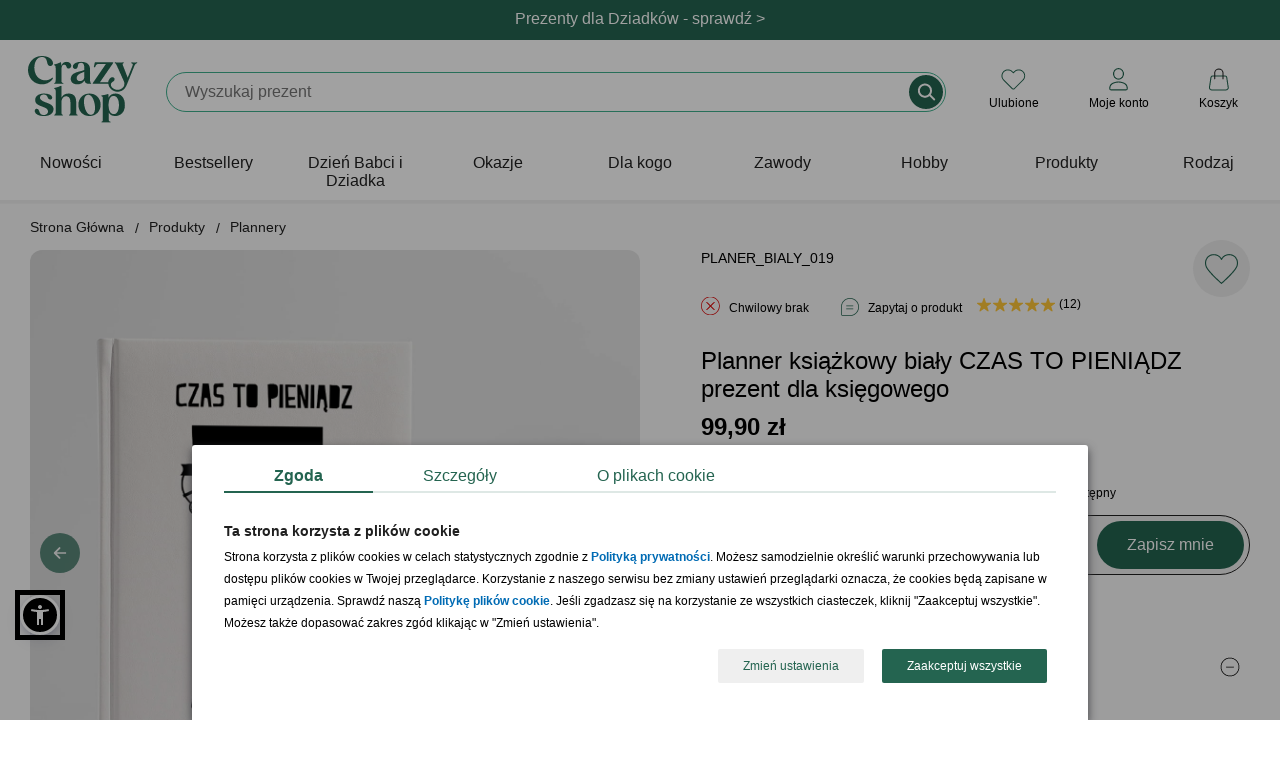

--- FILE ---
content_type: text/html; charset=iso-8859-2
request_url: https://www.crazyshop.pl/prod_53063_planner-ksiazkowy-bialy-czas-to-pieniadz-prezent-dla-ksiegow
body_size: 22280
content:
<!DOCTYPE html>
<html lang="pl">

<head>
	<title>Planner książkowy biały CZAS TO PIENIĄDZ prezent dla księgowego</title>
	<meta http-equiv="Content-Type" content="text/html; charset=iso-8859-2" />
	<meta http-equiv="X-UA-Compatible" content="IE=edge,chrome=1">
	<meta name="viewport" content="width=device-width, initial-scale=1">
	<meta name="copyright" content="(c)2009-2025 Danhoss" />
	<meta name="description" content="Sprawdź! Planner książkowy biały CZAS TO PIENIĄDZ prezent dla księgowego znajdujący się w kategorii Plannery, który idealnie nadaje się na imprezę." />

    <link rel="apple-touch-icon" sizes="57x57" href="https://www.crazyshop.pl/images/favicon/apple-icon-57x57.png">
    <link rel="apple-touch-icon" sizes="60x60" href="https://www.crazyshop.pl/images/favicon/apple-icon-60x60.png">
    <link rel="apple-touch-icon" sizes="72x72" href="https://www.crazyshop.pl/images/favicon/apple-icon-72x72.png">
    <link rel="apple-touch-icon" sizes="76x76" href="https://www.crazyshop.pl/images/favicon/apple-icon-76x76.png">
    <link rel="apple-touch-icon" sizes="114x114" href="https://www.crazyshop.pl/images/favicon/apple-icon-114x114.png">
    <link rel="apple-touch-icon" sizes="120x120" href="https://www.crazyshop.pl/images/favicon/apple-icon-120x120.png">
    <link rel="apple-touch-icon" sizes="144x144" href="https://www.crazyshop.pl/images/favicon/apple-icon-144x144.png">
    <link rel="apple-touch-icon" sizes="152x152" href="https://www.crazyshop.pl/images/favicon/apple-icon-152x152.png">
    <link rel="apple-touch-icon" sizes="180x180" href="https://www.crazyshop.pl/images/favicon/apple-icon-180x180.png">
    <link rel="icon" type="image/png" sizes="192x192"  href="https://www.crazyshop.pl/images/favicon/android-icon-192x192.png">
    <link rel="icon" type="image/png" sizes="32x32" href="https://www.crazyshop.pl/images/favicon/favicon-32x32.png">
    <link rel="icon" type="image/png" sizes="96x96" href="https://www.crazyshop.pl/images/favicon/favicon-96x96.png">
    <link rel="icon" type="image/png" sizes="16x16" href="https://www.crazyshop.pl/images/favicon/favicon-16x16.png">
    <link rel="manifest" href="https://www.crazyshop.pl/images/favicon/manifest.json">
    <meta name="msapplication-TileColor" content="#ffffff">
    <meta name="msapplication-TileImage" content="https://www.crazyshop.pl/images/favicon/ms-icon-144x144.png">
    <meta name="theme-color" content="#ffffff">

    <link rel="preload" href="app/static/fonts/Fraunces_cIfJD58njt0oc1qv86Rg.woff2" as="font" type="font/woff2" crossorigin />
    <link rel="preload" href="app/static/fonts/Fraunces_9v0c2Wa0K7iN7.woff2" as="font" type="font/woff2" crossorigin />
    <style>
        /* latin-ext */
        @font-face {
            font-family: 'Fraunces';
            font-style: normal;
            font-weight: 600;
            font-display: swap;
            src: local('Fraunces'), url(app/static/fonts/Fraunces_cIfJD58njt0oc1qv86Rg.woff2) format('woff2');
            unicode-range: U+0100-02BA, U+02BD-02C5, U+02C7-02CC, U+02CE-02D7, U+02DD-02FF, U+0304, U+0308, U+0329, U+1D00-1DBF, U+1E00-1E9F, U+1EF2-1EFF, U+2020, U+20A0-20AB, U+20AD-20C0, U+2113, U+2C60-2C7F, U+A720-A7FF;
        }
        /* latin */
        @font-face {
            font-family: 'Fraunces';
            font-style: normal;
            font-weight: 600;
            font-display: swap;
            src: local('Fraunces'), url(app/static/fonts/Fraunces_9v0c2Wa0K7iN7.woff2) format('woff2');
            unicode-range: U+0000-00FF, U+0131, U+0152-0153, U+02BB-02BC, U+02C6, U+02DA, U+02DC, U+0304, U+0308, U+0329, U+2000-206F, U+20AC, U+2122, U+2191, U+2193, U+2212, U+2215, U+FEFF, U+FFFD;
        }
        body {
            font-family: 'Helvetica', Arial, sans-serif;
            line-height: normal;
        }
    </style>

    <link rel="alternate" type="application/rss+xml" title="PartyBox Blog" href="https://www.crazyshop.pl/rss-blog.php" >

	
	

	<link rel="stylesheet" href="app/build/vendor.css?v=1768462270597"/>
	<link rel="stylesheet" href="app/build/product.css?v=1768462270597"/>

	<meta property="fb:app_id" content="390284797737335" />
    <meta name="fb:page_id" content="132097963503016">

	<link rel="canonical" href="https://www.crazyshop.pl/prod_53063_planner-ksiazkowy-bialy-czas-to-pieniadz-prezent-dla-ksiegow"/>

	
	

	<script type="text/javascript">
		var showAlcoholAlert = parseInt('1');
        let globalShopName = 'crazyshop';
        let globalCategoryId = '14481';
        let globalCategoryName = 'Plannery (14481)';
        let globalHashedId = '';
        let globalHashedEmail = '';
        var LOGGED_USER = null;
	</script>

	<script type="text/javascript">
		window.dataLayer = window.dataLayer || [];
		function gtag(){dataLayer.push(arguments)};
    </script>

    
    <script data-cookieconsent="ignore" type="text/javascript">
        gtag("consent", "default", {
            ad_storage: "denied",
            ad_user_data: "denied",
            ad_personalization: "denied",
            analytics_storage: "denied",
            functionality_storage: "denied",
            personalization_storage: "denied",
            security_storage: "granted",
            wait_for_update: 2500
        });
        gtag("set", "ads_data_redaction", true);
        window.dataLayer.push({
            'event': 'default_consent'
        })
	</script>
    

    

    <script type="text/javascript">
        gtag('js', new Date());
        gtag('config', 'AW-1004621473', {
            allow_enhanced_conversions: true,
            cookie_flags: 'SameSite=None;Secure'
        });
        gtag('config', 'G-PMDVX09Q1E', {
            cookie_flags: 'SameSite=None;Secure'
        });
    </script>

    <!-- Google Tag Manager -->
    <script async type="text/javascript">
        (function(w,d,s,l,i){w[l]=w[l]||[];w[l].push({'gtm.start': new Date().getTime(),event:'gtm.js'});
            var f=d.getElementsByTagName(s)[0],j=d.createElement(s),dl=l!='dataLayer'?'&l='+l:'';
            j.async=true;j.src='https://www.googletagmanager.com/gtm.js?id='+i+dl;f.parentNode.insertBefore(j,f);
    })(window,document,'script','dataLayer','GTM-5WHZ59V');</script>
    <!-- End Google Tag Manager -->
    <script async src="https://www.googletagmanager.com/gtag/js?id=AW-1004621473"></script>

	
<meta property="og:url" content="https://www.crazyshop.pl/prod_53063_planner-ksiazkowy-bialy-czas-to-pieniadz-prezent-dla-ksiegow" />
<meta property="og:title" content="Planner książkowy biały CZAS TO PIENIĄDZ prezent dla księgowego" />
<meta property="og:site_name" content="Planner książkowy biały CZAS TO PIENIĄDZ prezent dla księgowego" />
<meta property="og:image" content="https://www.crazyshop.pl/zasoby/images/middle/planner-ksiazkowy-bialy-czas-to-pieniadz-prezent-d_53063.jpg" />
<meta property="og:type" content="website" />
<meta property="og:locale" content="pl_PL" />
<meta property="og:description" content="Planner książkowy biały CZAS TO PIENIĄDZ prezent dla księgowego Kiedyś mówiło się, że szczęśliwi czasu nie liczą. Dziś raczej kierujemy się zasadą, że czas to pieniądz. A gdyby tak połączyć te dwie złote myśli? Wesprzyj solenizanta w dobrej organizacji czasu. Profesjonalnie zaprojektowany planner to przepustka do szczęścia! Świetny prezent dla Przemka księgowego lub innej osoby, która planowanie m ..." />

	<meta name="geo.placename" content="Łunawska 34, Chełmno, Polska" />
	<meta name="geo.position" content="53.3523100;18.4713260" />
	<meta name="geo.region" content="PL-kujawsko-pomorskie" />
	<meta name="ICBM" content="53.3523100, 18.4713260" />
	<script type="application/ld+json">
	{
	   "@context": "https://schema.org",
	   "@type": "WebSite",
	   "url": "https://www.crazyshop.pl/",
	   "potentialAction": {
		 "@type": "SearchAction",
		 "target": "https://www.crazyshop.pl/lista.php?a=search&szukaj[name]=&#123;search_term_string&#125;",
		 "query-input": "required name=search_term_string"
	   },
	   "sameAs": [
			"https://www.facebook.com/pages/Crazyshoppl-Prezenty-i-design/132097963503016",
			"http://www.pinterest.com/crazyshoppl/",
			"https://www.crazyshop.pl/blog"
	   ]
	}
	</script>

	<script type="text/javascript" src="js/jquery-2.2.4.min.js?v=1768462270597"></script>
    <meta name="facebook-domain-verification" content="84phe3hvy6lod2aj6rocvyh2dtd9wr" />

    <!-- GetResponse Analytics -->
    <script type="text/javascript">
        (function(m, o, n, t, e, r, _){
            m['__GetResponseAnalyticsObject'] = e;m[e] = m[e] || function() {(m[e].q = m[e].q || []).push(arguments)};
            r = o.createElement(n);_ = o.getElementsByTagName(n)[0];r.async = 1;r.src = t;r.setAttribute('crossorigin', 'use-credentials');_.parentNode .insertBefore(r, _);
        })(window, document, 'script', 'https://danhossmarketing.com/script/9a6da08d-3cd1-486e-a233-0a3f9947abce/ga.js', 'GrTracking');
    </script>

    <meta http-equiv="content-language" content="pl" />
    <script src="js/sienna.min.js" data-asw-lang="pl" defer></script>
</head>


<body>

<!-- Doofinder -->
<script src="https://eu1-config.doofinder.com/2.x/3f26646e-8fb1-479e-864f-6e819547adb5.js" async></script>


<section class="top-header-section">
    
    <header class="top-header header-first" style="background-color: #256451; color: #ffffff;">
        <div class="top-header-container">
            <div class="top-header-info" data-url="https://www.crazyshop.pl/prezenty-na-dzien-babci-i-dziadka,1769">
                <div class="desktop-content">Prezenty dla Dziadków - sprawdź > </div>
                <div class="mobile-content">Prezenty dla Dziadków - sprawdź > </div>
            </div>
        </div>
    </header>
    
</section>
<div class="top-header-mobile-placeholder"></div>
<style type="text/css">
    .up-selling-container {
        top: 192px;
    }
    @media (max-width: 1024px) {
        .up-selling-container {
            top: 140px;
        }
    }
    nav {
        margin-top: 0;
    }
</style>


<header class="main-header">
    
<div class="main-header-brand-logo" itemscope itemtype="https://schema.org/Organization">
    <a href="https://www.crazyshop.pl" itemprop="url" title="Crazyshop.pl">
        <img src="app/static/images/logo-crazyshop.svg"
             alt="Crazyshop.pl"
             width="110"
             height="67"
        />
    </a>
    <meta itemprop="name" content="Crazyshop.pl" />
    <meta itemprop="email" content="sklep@crazyshop.pl" />
    <meta itemprop="url" content="https://www.crazyshop.pl" />
    <span itemprop="address" itemscope itemtype="https://schema.org/PostalAddress">
            <meta itemprop="streetAddress" content="ul. Łunawska 34" />
            <meta itemprop="addressCountry" content="PL" />
            <meta itemprop="addressLocality" content="Chełmno" />
            <meta itemprop="addressRegion" content="Kuj-Pom" />
            <meta itemprop="postalCode" content="86-200" />
        </span>
    <meta itemprop="telephone" content="56 300 2005" />
</div>


    <div class="topsearch_box">
        <form action="lista.php"
              class="search-bar"
              method="get"
              name="wyszukiwarka"
              enctype="application/x-www-form-urlencoded">
            <div class="super_input-group">
                <input value=""
                       id="szukajname"
                       name="szukaj[name]"
                       maxlength="64"
                       autocomplete="off"
                       required="required"
                       minlength="3"
                       placeholder=""
                       type="text"
                       aria-label="Szukaj"
                       class="search-bar-input super_form-control_new2"><button type="submit" value="" title="Szukaj" class="button-search">&nbsp;</button>
            </div>
        </form>
    </div>

    <div class="main-header-controls"></div>
</header>

<script type="text/javascript">
    /**
     * @param  showSubMenu
     * @param  element
     */
    function accordionSubMenuItems(showSubMenu,element)
    {
        if (document.getElementById(showSubMenu).style.maxHeight !== '100%') {
            document.querySelectorAll('[data-sub-menu-items]').forEach(el => {
                el.style.maxHeight='0';
            });
            document.querySelectorAll('label.mobile-item').forEach(el => {
                if (el.classList.contains('icon-arrow-menu-up')) {
                    el.classList.remove('icon-arrow-menu-up');
                    el.classList.add('icon-arrow-menu-down');
                }
            });
            document.getElementById(showSubMenu).style.maxHeight='100%';
            element.classList.remove('icon-arrow-menu-down');
            element.classList.add('icon-arrow-menu-up');
        } else {
            document.getElementById(showSubMenu).style.maxHeight='0';
            element.classList.remove('icon-arrow-menu-up');
            element.classList.add('icon-arrow-menu-down');
        }
    }

    /**
     * @param  showSubMenu
     * @param  element
     */
    function toggleMegaLinks(element)
    {
        if (window.innerWidth < 1024) {
            let megaLinks = element.parentElement.querySelector('ul.mega-links');

            if (null !== megaLinks) {
                if (megaLinks.style.display === 'block') {
                    element.classList.remove('header-arrow-menu-up');
                    element.classList.add('header-arrow-menu-down');

                    megaLinks.style.display = 'none';
                } else {
                    element.classList.remove('header-arrow-menu-down');
                    element.classList.add('header-arrow-menu-up');

                    megaLinks.style.display = 'block';
                }
            }
        }
    }

    /**
     * @param  showSubMenu
     * @param  element
     */
    function toggleSubMenuItems(showSubMenu,element)
    {
        if (document.getElementById(showSubMenu).style.display === 'block') {
            document.getElementById(showSubMenu).style.display='none';
            element.classList.remove('icon-arrow-submenu-up');
            element.classList.add('icon-arrow-submenu-down');
        } else {
            document.querySelectorAll('.tab-content').forEach(el => {
                el.style.display='none';
            });
            document.getElementById(showSubMenu).style.display='block';
            element.classList.remove('icon-arrow-submenu-down');
            element.classList.add('icon-arrow-submenu-up');
        }
    }

    /**
     * @param  checkoutName
     * @param  element
     */
    function menuUnderline(checkoutName,element) {
        if (document.getElementById(checkoutName).checked !== true) {
            document.querySelectorAll('.desktop-item').forEach(el => {
                el.classList.remove('selected');
            });
            element.classList.add('selected');
        } else {
            element.classList.remove('selected');
        }
    }

    /**
     * @param  checkoutName
     * @param  element
     */
    function menuHideUnderline(checkoutName,element) {
        const em = document.getElementById(checkoutName);
        const status = window.getComputedStyle(em).getPropertyValue("visibility");

        if (status === 'hidden') {
           element.classList.remove('selected');
        }
    }

    /**
     * @param element
     */
    function selectedLabel(element) {
        element.parentElement.parentElement.querySelectorAll("label.selected").forEach(el => el.classList.remove('selected'));

        element.classList.add('selected');
    }
</script>

<nav>
    <div class="wrapper">
        <input type="radio" name="slider" id="menu-btn">
        <input type="radio" name="slider" id="close-btn">
        <ul class="nav-links">
            <div class="nav-top-header">
                <a href="https://www.crazyshop.pl" itemprop="url" title="Crazyshop.pl">
                    <img src="app/static/images/logo-crazyshop.svg" alt="Crazyshop.pl" width="64" height="39" vspace="10">
                </a>
                <label for="close-btn" class="btn close-btn"><i class="icon icon-close-circle-big"></i>
                <div>Zamknij</div>
                </label>
            </div>
                        <li>


                
                    <a href="lista.php?szukaj[inne]=new_product"
                       class="desktop-item"
                    >
                        Nowości                    </a>
                    <label class="mobile-item">
                        <a href="lista.php?szukaj[inne]=new_product" class="desktop-simple-item">
                            Nowości                        </a>
                    </label>





                            </li>
                        <li>


                
                    <a href="bestsellery,18086"
                       class="desktop-item"
                    >
                        Bestsellery                    </a>
                    <label class="mobile-item">
                        <a href="bestsellery,18086" class="desktop-simple-item">
                            Bestsellery                        </a>
                    </label>





                            </li>
                        <li>


                
                    <a href="https://www.crazyshop.pl/prezenty-na-dzien-babci-i-dziadka,1769"
                       class="desktop-item"
                       onmouseenter="menuUnderline('mega-box-0',this);"
                       onmouseleave="menuHideUnderline('mega-box-0',this)"
                    >
                        Dzień Babci i Dziadka                    </a>
                    <input type="checkbox" id="showMega">
                    <label for="showMega" class="mobile-item icon-arrow-menu-down" onclick="accordionSubMenuItems('mega-box-0',this);">
                        Dzień Babci i Dziadka                    </label>

                    


                            </li>
                        <li>


                
                    <a href="prezenty-wg-okazji,1494"
                       class="desktop-item"
                       onmouseenter="menuUnderline('mega-box-1494',this);"
                       onmouseleave="menuHideUnderline('mega-box-1494',this)"
                    >
                        Okazje                    </a>
                    <input type="checkbox" id="showMega">
                    <label for="showMega" class="mobile-item icon-arrow-menu-down" onclick="accordionSubMenuItems('mega-box-1494',this);">
                        Okazje                    </label>

                    
                        <div class="mega-box" data-sub-menu-items id="mega-box-1494">
                        <div class="content">

                                                        <div class="row">
                                
                                    <header onclick="toggleMegaLinks(this)" class="header-arrow-menu-down ">
                                                                                    Urodziny                                                                            </header>

                                    <ul class="mega-links">
                                                                                                                                    <li><a href="prezenty-na-urodziny,1504">Wszystkie prezenty  urodzinowe</a></li>
                                                                                                                                                                                <li><a href="prezenty-na-urodziny-dla-niego,1506">Prezenty dla mężczyzn</a></li>
                                                                                                                                                                                <li><a href="prezenty-na-urodziny-dla-niej,1505">Prezenty dla kobiet</a></li>
                                                                                                                                                                                <li><a href="prezenty-na-urodziny-dla-dzieci,1507">Prezenty dla dzieci</a></li>
                                                                                                                                                                                <li><a href="prezenty-na-roczek,1514">1 urodziny</a></li>
                                                                                                                                                                                <li><a href="dla-dwulatka,13755">2 urodziny</a></li>
                                                                                                                                                                                <li><a href="prezenty-na-18-urodziny,1515">18 urodziny</a></li>
                                                                                                                                                                                <li><a href="prezenty-na-30-urodziny,1516">30 urodziny</a></li>
                                                                                                                                                                                <li><a href="prezenty-na-40-urodziny,1517">40 urodziny</a></li>
                                                                                                                                                                                <li><a href="prezenty-na-50-urodziny,1518">50 urodziny</a></li>
                                                                                                                                                                                <li><a href="prezenty-na-60-urodziny,1519">60 urodziny</a></li>
                                                                                                                                                                                <li><a href="prezenty-na-70-urodziny,11834">70 urodziny</a></li>
                                                                                                                                                                                <li><a href="prezenty-na-80-urodziny,11802">80 urodziny</a></li>
                                                                                                                                                                                <li><a href="prezenty-na-90-urodziny,13756">90 urodziny</a></li>
                                                                                                                                                                                <li><a href="prezenty-na-urodziny,1504"><div class="see-more"><div>zobacz więcej kategorii</div></div></a></li>
                                                                                                                        </ul>

                                                            </div>
                                                        <div class="row">
                                
                                    <header onclick="toggleMegaLinks(this)" class="header-arrow-menu-down ">
                                                                                    Ślub i rocznice                                                                            </header>

                                    <ul class="mega-links">
                                                                                                                                    <li><a href="podziekowania-slubne,15189">Podziękowania ślubne</a></li>
                                                                                                                                                                                <li><a href="prosba-o-swiadkowanie,17706">Prośba o świadkowanie</a></li>
                                                                                                                                                                                <li><a href="prezenty-na-rocznice-slubu,1495">Rocznice ślubu</a></li>
                                                                                                                                                                                <li><a href="prezenty-na-slub,1523">Ślub</a></li>
                                                                                                                                                                                <li><a href="prezenty-na-wieczor-kawalerski,1526">Wieczór kawalerski</a></li>
                                                                                                                                                                                <li><a href="prezenty-na-wieczor-panienski,1525">Wieczór panieński</a></li>
                                                                                                                        </ul>

                                                            </div>
                                                        <div class="row">
                                
                                    <header onclick="toggleMegaLinks(this)" class="header-arrow-menu-down ">
                                                                                    Całoroczne                                                                            </header>

                                    <ul class="mega-links">
                                                                                                                                    <li><a href="dla-magistra,16783">Absolutorium</a></li>
                                                                                                                                                                                <li><a href="prezenty-na-awans,17176">Awans</a></li>
                                                                                                                                                                                <li><a href="prezenty-na-baby-shower,13823">Baby shower</a></li>
                                                                                                                                                                                <li><a href="prezenty-na-bierzmowanie,17821">Bierzmowanie</a></li>
                                                                                                                                                                                <li><a href="prezenty-na-chrzest,12050">Chrzest<div class="status-top">TOP</div></a></li>
                                                                                                                                                                                <li><a href="prezenty-na-komunie,16029">Komunia Święta</a></li>
                                                                                                                                                                                <li><a href="prezenty-na-narodziny-dziecka,1528">Narodziny dziecka</a></li>
                                                                                                                                                                                <li><a href="prezenty-na-odejscie-z-pracy,17608">Odejście z pracy</a></li>
                                                                                                                                                                                <li><a href="prezenty-na-parapetowke,11658">Parapetówka</a></li>
                                                                                                                                                                                <li><a href="prezenty-na-rozpoczecie-szkoly,17820">Pierwszy dzień w szkole</a></li>
                                                                                                                                                                                <li><a href="powiadomienie-o-ciazy,17683">Powiadomienie o ciąży</a></li>
                                                                                                                                                                                <li><a href="przejscie-na-emeryture,1531">Przejście na emeryturę</a></li>
                                                                                                                                                                                <li><a href="prezenty-na-rocznice-slubu,1495">Rocznica związku</a></li>
                                                                                                                                                                                <li><a href="prezenty-na-rozpoczecie-szkoly,17820">Rozpoczęcie szkoły</a></li>
                                                                                                                                                                                <li><a href="prezenty-na-rozwod,18115">Rozwód</a></li>
                                                                                                                                                                                <li><a href="prezenty-na-zakonczenie-roku,17430">Zakończenie roku szkolnego</a></li>
                                                                                                                        </ul>

                                                            </div>
                                                        <div class="row">
                                
                                    <header onclick="toggleMegaLinks(this)" class="header-arrow-menu-down ">
                                                                                    Intencja                                                                            </header>

                                    <ul class="mega-links">
                                                                                                                                    <li><a href="prezenty-gratulacyjne,17438">Gratulacje</a></li>
                                                                                                                                                                                <li><a href="prezenty-na-podziekowanie,17679">Podziękowanie</a></li>
                                                                                                                                                                                <li><a href="prezenty-na-przeprosiny,17688">Przeprosiny</a></li>
                                                                                                                                                                                <li><a href="uniwersalne,2838">Bez okazji</a></li>
                                                                                                                        </ul>

                                                            </div>
                                                        <div class="row">
                                
                                    <header onclick="toggleMegaLinks(this)" class="header-arrow-menu-down ">
                                                                                    Święta kalendarzowe                                                                            </header>

                                    <ul class="mega-links">
                                                                                                                                    <li><a href="prezenty-na-dzien-babci-i-dziadka,1769">Dzień Babci<small> - 21.01</small></a></li>
                                                                                                                                                                                <li><a href="prezenty-na-dzien-babci-i-dziadka,1769">Dzień Dziadka<small> - 22.01</small></a></li>
                                                                                                                                                                                <li><a href="prezenty-na-walentynki,1542">Walentynki<small> - 14.02</small></a></li>
                                                                                                                                                                                <li><a href="prezenty-na-dzien-kobiet,1778">Dzień Kobiet<small> - 8.03</small></a></li>
                                                                                                                                                                                <li><a href="prezenty-na-dzien-mezczyzny,13820">Dzień Mężczyzn<small> - 10.03</small></a></li>
                                                                                                                                                                                <li><a href="prezenty-na-wielkanoc,17132">Wielkanoc<small> - 20.04</small></a></li>
                                                                                                                                                                                <li><a href="prezenty-na-dzien-dziewczyny,15462">Dzień Dziewczyny<small> - 22.04</small></a></li>
                                                                                                                                                                                <li><a href="prezenty-na-dzien-matki,1540">Dzień Matki<small> - 26.05</small></a></li>
                                                                                                                                                                                <li><a href="prezenty-na-dzien-dziecka,3235">Dzień Dziecka<small> - 1.06</small></a></li>
                                                                                                                                                                                <li><a href="prezenty-na-dzien-ojca,1541">Dzień Ojca<small> - 23.06</small></a></li>
                                                                                                                                                                                <li><a href="prezenty-na-dzien-chlopaka,1725">Dzień Chłopaka<small> - 30.09</small></a></li>
                                                                                                                                                                                <li><a href="prezenty-na-dzien-nauczyciela,1729">Dzień Nauczyciela<small> - 14.10</small></a></li>
                                                                                                                                                                                <li><a href="prezenty-dla-andrzeja,18590">Andrzejki<small> - 29.11</small></a></li>
                                                                                                                                                                                <li><a href="prezenty-na-mikolajki,3274">Mikołajki<small> - 6.12</small></a></li>
                                                                                                                                                                                <li><a href="prezenty-na-swieta,1533">Boże Narodzenie<small> - 25.12</small></a></li>
                                                                                                                        </ul>

                                                            </div>
                            
                            
                                                            <div class="products-x4">
                                    <div class="border-line">
                                        <header>Polecane prezenty</header>
                                        <ul>
                                                                                                                                        <li>
                                                    <a href="prod_58500_pudelko-na-zegarki-prezent-rocznicowy-dla-meza">
                                                        <img src="zasoby/images/mini/pudelko-na-zegarki-prezent-rocznicowy-dla-meza_58500.jpg" width="143" height="143" alt="Pudełko na zegarki PREZENT ROCZNICOWY DLA MĘŻA">
                                                        <div>Pudełko na zegarki PREZENT ROCZNICOWY DLA MĘŻA</div>
                                                    </a>
                                                </li>
                                                                                            <li>
                                                    <a href="prod_80545_plakat-ze-zdjeciem-prezent-dla-biznesmena">
                                                        <img src="zasoby/images/mini/plakat-ze-zdjeciem-prezent-dla-biznesmena_80545.jpg" width="143" height="143" alt="Plakat ze zdjęciem PREZENT DLA BIZNESMENA">
                                                        <div>Plakat ze zdjęciem PREZENT DLA BIZNESMENA</div>
                                                    </a>
                                                </li>
                                                                                            <li>
                                                    <a href="prod_82846_personalizowany-planer-z-dlugopisem-prezent-dla-pracownika">
                                                        <img src="zasoby/images/mini/planner-z-dlugopisem-rozowy_82846.jpg" width="143" height="143" alt="Personalizowany planer z długopisem PREZENT DLA PRACOWNIKA ">
                                                        <div>Personalizowany planer z długopisem PREZENT DLA PRACOWNIKA </div>
                                                    </a>
                                                </li>
                                                                                            <li>
                                                    <a href="prod_59222_skrzynka-narzedziowa-prezent-na-urodziny-dla-niego">
                                                        <img src="zasoby/images/mini/skrzynka-narzedziowa-prezent-na-urodziny-dla-niego_59222.jpg" width="143" height="143" alt="Skrzynka narzędziowa PREZENT NA URODZINY DLA NIEGO">
                                                        <div>Skrzynka narzędziowa PREZENT NA URODZINY DLA NIEGO</div>
                                                    </a>
                                                </li>
                                                                                    </ul>
                                    </div>
                                </div>
                            
                        </div>
                        </div>

                    


                            </li>
                        <li>


                
                    <a href="prezenty-dla,1545"
                       class="desktop-item"
                       onmouseenter="menuUnderline('mega-box-1545',this);"
                       onmouseleave="menuHideUnderline('mega-box-1545',this)"
                    >
                        Dla kogo                    </a>
                    <input type="checkbox" id="showMega">
                    <label for="showMega" class="mobile-item icon-arrow-menu-down" onclick="accordionSubMenuItems('mega-box-1545',this);">
                        Dla kogo                    </label>

                    
                        <div class="mega-box" data-sub-menu-items id="mega-box-1545">
                        <div class="content">

                                                        <div class="row">
                                
                                    <header onclick="toggleMegaLinks(this)" class="header-arrow-menu-down ">
                                                                                    Dla niej                                                                            </header>

                                    <ul class="mega-links">
                                                                                                                                    <li><a href="prezenty-dla-niej,2836">Zobacz wszystko dla niej</a></li>
                                                                                                                                                                                <li><a href="prezenty-dla-babci,1553">Babcia<div class="status-top">TOP</div></a></li>
                                                                                                                                                                                <li><a href="prezenty-dla-dziewczyny,13822">Dziewczyna</a></li>
                                                                                                                                                                                <li><a href="prezenty-dla-zony,11387">Żona</a></li>
                                                                                                                                                                                <li><a href="prezenty-dla-przyjaciolki,1548">Przyjaciółka</a></li>
                                                                                                                                                                                <li><a href="prezenty-dla-mamy,1550">Mama</a></li>
                                                                                                                                                                                <li><a href="prezenty-dla-niej,2836"><div class="see-more"><div>zobacz więcej kategorii</div></div></a></li>
                                                                                                                        </ul>

                                                            </div>
                                                        <div class="row">
                                
                                    <header onclick="toggleMegaLinks(this)" class="header-arrow-menu-down ">
                                                                                    Dla niego                                                                            </header>

                                    <ul class="mega-links">
                                                                                                                                    <li><a href="prezenty-dla-niego,2837">Zobacz wszystko dla niego</a></li>
                                                                                                                                                                                <li><a href="prezenty-dla-chlopaka,13757">Chłopak</a></li>
                                                                                                                                                                                <li><a href="prezenty-dla-dziadka,1554">Dziadek<div class="status-top">TOP</div></a></li>
                                                                                                                                                                                <li><a href="prezenty-dla-meza,11395">Mąż</a></li>
                                                                                                                                                                                <li><a href="prezenty-dla-przyjaciela,1547">Przyjaciel</a></li>
                                                                                                                                                                                <li><a href="prezenty-dla-taty,1549">Tata</a></li>
                                                                                                                                                                                <li><a href="prezenty-dla-niego,2837"><div class="see-more"><div>zobacz więcej kategorii</div></div></a></li>
                                                                                                                        </ul>

                                                            </div>
                                                        <div class="row">
                                
                                    <header onclick="toggleMegaLinks(this)" class="header-arrow-menu-down ">
                                                                                    Dla par                                                                            </header>

                                    <ul class="mega-links">
                                                                                                                                    <li><a href="prezenty-dla-pary,1546">Zobacz wszystko dla par</a></li>
                                                                                                                                                                                <li><a href="prezenty-na-dzien-babci-i-dziadka,1769">Dziadkowie</a></li>
                                                                                                                                                                                <li><a href="prezenty-dla-narzeczonych,17190">Narzeczeni</a></li>
                                                                                                                                                                                <li><a href="prezenty-dla-rodzicow,3366">Rodzice</a></li>
                                                                                                                                                                                <li><a href="prezenty-dla-tesciow,18304">Teściowie</a></li>
                                                                                                                        </ul>

                                                            </div>
                                                        <div class="row">
                                
                                    <header onclick="toggleMegaLinks(this)" class="header-arrow-menu-down ">
                                                                                    Dla dzieci i młodzieży                                                                            </header>

                                    <ul class="mega-links">
                                                                                                                                    <li><a href="prezenty-dla-dzieci,1557">Dzieci</a></li>
                                                                                                                                                                                <li><a href="prezenty-dla-niemowlakow,18572">Niemowlaki</a></li>
                                                                                                                                                                                <li><a href="prezenty-dla-nastolatkow,17667">Nastolatki</a></li>
                                                                                                                        </ul>

                                                            </div>
                                                        <div class="row">
                                
                                    <header onclick="toggleMegaLinks(this)" class="header-arrow-menu-down ">
                                                                                    Dla firm                                                                            </header>

                                    <ul class="mega-links">
                                                                                                                                    <li><a href="prezenty-dla-klientow,17638">Klienci</a></li>
                                                                                                                                                                                <li><a href="pracownik,3368">Pracownicy</a></li>
                                                                                                                                                                                <li><a href="prezenty-dla-szefostwa,18764">Szefostwo</a></li>
                                                                                                                                                                                <li><a href="prezenty-wg-zawodu,15608">Prezenty wg zawodów</a></li>
                                                                                                                        </ul>

                                                            </div>
                            
                                                            <div class="products-x4">
                                    <div class="border-line">
                                        <header>Polecane prezenty</header>
                                        <ul>
                                                                                                                                        <li>
                                                    <a href="prod_62818_zestaw-do-czyszczenia-butow-prezent-dla-gentlemana">
                                                        <img src="zasoby/images/mini/zestaw-do-czyszczenia-butow-gentleman_62818.jpg" width="143" height="143" alt="Zestaw do czyszczenia butów PREZENT DLA GENTLEMANA">
                                                        <div>Zestaw do czyszczenia butów PREZENT DLA GENTLEMANA</div>
                                                    </a>
                                                </li>
                                                                                            <li>
                                                    <a href="prod_80178_obraz-na-plotnie-kolaz-dla-mamy-70x50">
                                                        <img src="zasoby/images/mini/obraz-na-plotnie-kolaz-dla-mamy-70x50_80178.jpg" width="143" height="143" alt="Obraz na płótnie KOLAŻ dla mamy 70X50">
                                                        <div>Obraz na płótnie KOLAŻ dla mamy 70X50</div>
                                                    </a>
                                                </li>
                                                                                    </ul>
                                    </div>
                                </div>
                            
                            
                        </div>
                        </div>

                    


                            </li>
                        <li>


                
                    <a href="prezenty-wg-zawodu,15608"
                       class="desktop-item"
                       onmouseenter="menuUnderline('mega-box-15608',this);"
                       onmouseleave="menuHideUnderline('mega-box-15608',this)"
                    >
                        Zawody                    </a>
                    <input type="checkbox" id="showMega">
                    <label for="showMega" class="mobile-item icon-arrow-menu-down" onclick="accordionSubMenuItems('mega-box-15608',this);">
                        Zawody                    </label>

                    
                        <div class="mega-box" data-sub-menu-items id="mega-box-15608">
                        <div class="content">

                            <div class="inner-column inner-width39">
                                <ul class="mega-links-4-columns">
                                    
                                                                                    <li><a href="architekt,16664">Architekt</a></li>
                                        
                                    
                                                                                    <li><a href="barber,17161">Barber</a></li>
                                        
                                    
                                                                                    <li><a href="barman,17125">Barman</a></li>
                                        
                                    
                                                                                    <li><a href="budowlaniec,17698">Budowlaniec</a></li>
                                        
                                    
                                                                                    <li><a href="fizjoterapeuta,16768">Fizjoterapeuta</a></li>
                                        
                                    
                                                                                    <li><a href="fotograf,15187">Fotograf</a></li>
                                        
                                    
                                                                                    <li><a href="fryzjer,16665">Fryzjer</a></li>
                                        
                                    
                                                                                    <li><a href="informatyk,15186">Informatyk</a></li>
                                        
                                    
                                                                                    <li><a href="kierowca,16661">Kierowca</a></li>
                                        
                                    
                                                                                    <li><a href="ksiadz,13651">Ksiądz</a></li>
                                        
                                    
                                                                                    <li><a href="ksiegowa,16775">Księgowa</a></li>
                                        
                                    
                                                                                    <li><a href="kucharz,13833">Kucharz</a></li>
                                        
                                    
                                                                                    <li><a href="lekarz,16113">Lekarz</a></li>
                                        
                                    
                                                                                    <li><a href="mechanik,16659">Mechanik</a></li>
                                        
                                    
                                                                                    <li><a href="nauczyciel,1556">Nauczyciel</a></li>
                                        
                                    
                                                                                    <li><a href="pielegniarka,16678">Pielęgniarka</a></li>
                                        
                                    
                                                                                    <li><a href="policjant,15617">Policjant</a></li>
                                        
                                    
                                                                                    <li><a href="polozna,18623">Położna</a></li>
                                        
                                    
                                                                                    <li><a href="prawnik,16662">Prawnik</a></li>
                                        
                                    
                                                                                    <li><a href="ratownik-medyczny,17637">Ratownik medyczny</a></li>
                                        
                                    
                                                                                    <li><a href="rolnik,16677">Rolnik</a></li>
                                        
                                    
                                                                                    <li><a href="zakonnica,17138">Zakonnica</a></li>
                                        
                                    
                                                                                    <li><a href="zolnierz,15616">Żołnierz</a></li>
                                        
                                    
                                                                                    <li><a href="prezenty-wg-zawodu,15608"><div class="see-more"><div>zobacz więcej kategorii</div></div></a></li>
                                        
                                                                    </ul>
                            </div>

                                                            <div class="products-x4">
                                    <div class="border-line">
                                        <header>Polecane prezenty</header>
                                        <ul>
                                                                                                                                        <li>
                                                    <a href="prod_69478_skorzana-podkladka-pod-mysz-wlasny-projekt">
                                                        <img src="zasoby/images/mini/podkladka-pod-mysz-wlasny-tekst_69478.jpg" width="143" height="143" alt="Skórzana podkładka pod mysz WŁASNY PROJEKT">
                                                        <div>Skórzana podkładka pod mysz WŁASNY PROJEKT</div>
                                                    </a>
                                                </li>
                                                                                            <li>
                                                    <a href="prod_67230_plakat-legendarni-kierowcy-prezent-dla-fana-f1">
                                                        <img src="zasoby/images/mini/plakat-legendarni-kierowcy-formuly-1-50-x-70cm_67230.jpg" width="143" height="143" alt="Plakat LEGENDARNI KIEROWCY prezent dla fana F1">
                                                        <div>Plakat LEGENDARNI KIEROWCY prezent dla fana F1</div>
                                                    </a>
                                                </li>
                                                                                    </ul>
                                    </div>
                                </div>
                            
                            
                        </div>
                        </div>



                    
                            </li>
                        <li>


                
                    <a href="prezenty-wg-hobby,13825"
                       class="desktop-item"
                       onmouseenter="menuUnderline('mega-box-13825',this);"
                       onmouseleave="menuHideUnderline('mega-box-13825',this)"
                    >
                        Hobby                    </a>
                    <input type="checkbox" id="showMega">
                    <label for="showMega" class="mobile-item icon-arrow-menu-down" onclick="accordionSubMenuItems('mega-box-13825',this);">
                        Hobby                    </label>

                    
                        <div class="mega-box" data-sub-menu-items id="mega-box-13825">
                        <div class="content">

                                                        <div class="row">
                                
                                    <header onclick="toggleMegaLinks(this)" class="header-arrow-menu-down ">
                                                                                    Sport i aktywność                                                                            </header>

                                    <ul class="mega-links">
                                                                                                                                    <li><a href="biegacz,17001">Biegacz<div class="status-top">TOP</div></a></li>
                                                                                                                                                                                <li><a href="pilkarz,16754">Piłkarz<div class="status-top">TOP</div></a></li>
                                                                                                                                                                                <li><a href="plywak,16759">Pływak</a></li>
                                                                                                                                                                                <li><a href="podroznik,13826">Podróżnik</a></li>
                                                                                                                                                                                <li><a href="rowerzysta,15180">Rowerzysta</a></li>
                                                                                                                                                                                <li><a href="surfer,17127">Surfer</a></li>
                                                                                                                                                                                <li><a href="tenisista,16753">Tenisista</a></li>
                                                                                                                                                                                <li><a href="tancerka,17122">Tancerka</a></li>
                                                                                                                                                                                <li><a href="zeglarz,15622">Żeglarz</a></li>
                                                                                                                                                                                <li><a href="prezenty-wg-hobby,13825"><div class="see-more"><div>zobacz więcej kategorii</div></div></a></li>
                                                                                                                        </ul>

                                                            </div>
                                                        <div class="row">
                                
                                    <header onclick="toggleMegaLinks(this)" class="header-arrow-menu-down ">
                                                                                    Rośliny i zwierzęta                                                                            </header>

                                    <ul class="mega-links">
                                                                                                                                    <li><a href="grzybiarz,16673">Grzybiarz</a></li>
                                                                                                                                                                                <li><a href="kociara,16672">Kociara</a></li>
                                                                                                                                                                                <li><a href="koniara,17345">Koniara</a></li>
                                                                                                                                                                                <li><a href="dzialkowiec,13835">Ogrodnik</a></li>
                                                                                                                                                                                <li><a href="psiarz,15184">Psiara</a></li>
                                                                                                                                                                                <li><a href="wedkarz,13831">Wędkarz<div class="status-top">TOP</div></a></li>
                                                                                                                                                                                <li><a href="prezenty-wg-hobby,13825"><div class="see-more"><div>zobacz więcej kategorii</div></div></a></li>
                                                                                                                        </ul>

                                                            </div>
                                                        <div class="row">
                                
                                    <header onclick="toggleMegaLinks(this)" class="header-arrow-menu-down ">
                                                                                    Kulinaria i napoje                                                                            </header>

                                    <ul class="mega-links">
                                                                                                                                    <li><a href="kawosz,16130">Kawosz<div class="status-top">TOP</div></a></li>
                                                                                                                                                                                <li><a href="koneser-whisky,16630">Koneser whisky</a></li>
                                                                                                                                                                                <li><a href="kucharz,13833">Miłośnik gotowania</a></li>
                                                                                                                                                                                <li><a href="milosnik-prosecco,16670">Miłośnik prosecco</a></li>
                                                                                                                                                                                <li><a href="prezenty-wg-hobby,13825"><div class="see-more"><div>zobacz więcej kategorii</div></div></a></li>
                                                                                                                        </ul>

                                                            </div>
                                                        <div class="row">
                                
                                    <header onclick="toggleMegaLinks(this)" class="header-arrow-menu-down ">
                                                                                    Motoryzacja                                                                            </header>

                                    <ul class="mega-links">
                                                                                                                                    <li><a href="fan-motoryzacji,16681">Fan motoryzacji</a></li>
                                                                                                                                                                                <li><a href="motocyklista,15181">Motocyklista</a></li>
                                                                                                                                                                                <li><a href="majsterkowicz,15183">Majsterkowicz<div class="status-top">TOP</div></a></li>
                                                                                                                                                                                <li><a href="prezenty-wg-hobby,13825"><div class="see-more"><div>zobacz więcej kategorii</div></div></a></li>
                                                                                                                        </ul>

                                                            </div>
                                                        <div class="row">
                                
                                    <header onclick="toggleMegaLinks(this)" class="header-arrow-menu-down ">
                                                                                    Wyjątkowe cechy                                                                            </header>

                                    <ul class="mega-links">
                                                                                                                                    <li><a href="artystyczna-dusza,16760">Artystyczna dusza</a></li>
                                                                                                                                                                                <li><a href="domator,17455">Domator</a></li>
                                                                                                                                                                                <li><a href="feministka,17895">Feministka</a></li>
                                                                                                                                                                                <li><a href="gadula,17432">Gaduła</a></li>
                                                                                                                                                                                <li><a href="geek,17184">Geek</a></li>
                                                                                                                                                                                <li><a href="hipochondryk,17454">Hipochondryk</a></li>
                                                                                                                                                                                <li><a href="imprezowicz,16772">Imprezowicz</a></li>
                                                                                                                                                                                <li><a href="jesieniara,18363">Jesieniara</a></li>
                                                                                                                                                                                <li><a href="mol-ksiazkowy,15179">Książkara<div class="status-top">TOP</div></a></li>
                                                                                                                                                                                <li><a href="leniuch,16658">Leniuch</a></li>
                                                                                                                                                                                <li><a href="cukiernik,17133">Łasuch</a></li>
                                                                                                                                                                                <li><a href="maruda,17400">Maruda</a></li>
                                                                                                                                                                                <li><a href="marzyciel,17453">Marzyciel</a></li>
                                                                                                                                                                                <li><a href="prezenty-wg-osobowosci,17433"><div class="see-more"><div>zobacz więcej kategorii</div></div></a></li>
                                                                                                                        </ul>

                                                            </div>
                            
                            
                                                            <div class="products-x4">
                                    <div class="border-line">
                                        <header>Polecane prezenty</header>
                                        <ul>
                                                                                                                                        <li>
                                                    <a href="prod_69590_doniczka-na-kwiaty-z-grawerem-personalizowany-prezent-dla-pr">
                                                        <img src="zasoby/images/mini/oslonka-na-doniczke-prezent-dla-przyjaciolki_69590.jpg" width="143" height="143" alt="Doniczka na kwiaty z grawerem PERSONALIZOWANY PREZENT DLA PRZYJACIÓŁKI">
                                                        <div>Doniczka na kwiaty z grawerem PERSONALIZOWANY PREZENT DLA PRZYJACIÓŁKI</div>
                                                    </a>
                                                </li>
                                                                                            <li>
                                                    <a href="prod_48037_magnes-personalizowany-prezent-dla-siostry">
                                                        <img src="zasoby/images/mini/magnes_personalizowany_fotka_48037.jpg" width="143" height="143" alt="Magnes personalizowany PREZENT DLA SIOSTRY">
                                                        <div>Magnes personalizowany PREZENT DLA SIOSTRY</div>
                                                    </a>
                                                </li>
                                                                                            <li>
                                                    <a href="prod_21311_kalendarz-na-sciane-prezent-dla-fana-pilki-noznej">
                                                        <img src="zasoby/images/mini/kalendarz-football_21311.jpg" width="143" height="143" alt="Kalendarz na ścianę PREZENT DLA FANA PIŁKI NOŻNEJ">
                                                        <div>Kalendarz na ścianę PREZENT DLA FANA PIŁKI NOŻNEJ</div>
                                                    </a>
                                                </li>
                                                                                            <li>
                                                    <a href="prod_55297_personalizowany-lezak-z-nadrukiem-prezent-na-piecdziesiatke">
                                                        <img src="zasoby/images/mini/personalizowany-lezak-z-nadrukiem-prezent-na-piecd_55297.jpg" width="143" height="143" alt="Personalizowany leżak z nadrukiem PREZENT NA PIĘĆDZIESIĄTKĘ">
                                                        <div>Personalizowany leżak z nadrukiem PREZENT NA PIĘĆDZIESIĄTKĘ</div>
                                                    </a>
                                                </li>
                                                                                    </ul>
                                    </div>
                                </div>
                            
                        </div>
                        </div>

                    


                            </li>
                        <li>


                
                    <a href="produkty,1481"
                       class="desktop-item"
                       onmouseenter="menuUnderline('mega-box-1481',this);"
                       onmouseleave="menuHideUnderline('mega-box-1481',this)"
                    >
                        Produkty                    </a>
                    <input type="checkbox" id="showMega">
                    <label for="showMega" class="mobile-item icon-arrow-menu-down" onclick="accordionSubMenuItems('mega-box-1481',this);">
                        Produkty                    </label>

                    
                        <div class="mega-box" data-sub-menu-items id="mega-box-1481">
                        <div class="content">

                            <div class="inner-column inner-width39">
                                <ul class="mega-links-4-columns">
                                    
                                                                                    <li><a href="produkty,1481">Zobacz wszystkie</a></li>
                                        
                                    
                                                                                    <li><a href="albumy,3375">Albumy<div class="status-top">TOP</div></a></li>
                                        
                                    
                                                                                    <li><a href="alkohol-na-prezent,1401">Alkohol</a></li>
                                        
                                    
                                                                                    <li><a href="biblie-dla-dzieci,14141">Biblie personalizowane</a></li>
                                        
                                    
                                                                                    <li><a href="breloki-do-kluczy,15255">Breloki</a></li>
                                        
                                    
                                                                                    <li><a href="czekoladki,15148">Czekoladki</a></li>
                                        
                                    
                                                                                    <li><a href="oslonki-na-doniczki,17727">Doniczki</a></li>
                                        
                                    
                                                                                    <li><a href="kalendarze,1305">Kalendarze<div class="status-top">TOP</div></a></li>
                                        
                                    
                                                                                    <li><a href="karafki,1773">Karafki</a></li>
                                        
                                    
                                                                                    <li><a href="kartki,1592">Kartki<div class="status-top">TOP</div></a></li>
                                        
                                    
                                                                                    <li><a href="kawy,1463">Kawy</a></li>
                                        
                                    
                                                                                    <li><a href="kieliszki,17954">Kieliszki</a></li>
                                        
                                    
                                                                                    <li><a href="koce,16403">Koce<div class="status-top">TOP</div></a></li>
                                        
                                    
                                                                                    <li><a href="koszulki-z-nadrukiem,1477">Koszulki</a></li>
                                        
                                    
                                                                                    <li><a href="ksiazki-dla-dzieci,17932">Książki dla dzieci</a></li>
                                        
                                    
                                                                                    <li><a href="kubki,1365">Kubki</a></li>
                                        
                                    
                                                                                    <li><a href="kubki-emaliowane,16319">Kubki emaliowane</a></li>
                                        
                                    
                                                                                    <li><a href="kubki-termiczne,15164">Kubki termiczne</a></li>
                                        
                                    
                                                                                    <li><a href="kuferki,18544">Kuferki</a></li>
                                        
                                    
                                                                                    <li><a href="lampki-nocne,17916">Lampki nocne</a></li>
                                        
                                    
                                                                                    <li><a href="lezaki,15166">Leżaki</a></li>
                                        
                                    
                                                                                    <li><a href="magnesy,1657">Magnesy</a></li>
                                        
                                    
                                                                                    <li><a href="maskotki,1774">Maskotki</a></li>
                                        
                                    
                                                                                    <li><a href="narzedzia-ogrodnicze,18448">Narzędzia ogrodnicze</a></li>
                                        
                                    
                                                                                    <li><a href="nosidla-na-piwo,1664">Nosidła</a></li>
                                        
                                    
                                                                                    <li><a href="notatniki,1292">Notatniki</a></li>
                                        
                                    
                                                                                    <li><a href="piersiowki,15162">Piersiówki</a></li>
                                        
                                    
                                                                                    <li><a href="plakaty,1476">Plakaty</a></li>
                                        
                                    
                                                                                    <li><a href="plannery,14481">Plannery<div class="status-top">TOP</div></a></li>
                                        
                                    
                                                                                    <li><a href="poduszki,1684">Poduszki</a></li>
                                        
                                    
                                                                                    <li><a href="reczniki,3389">Ręczniki</a></li>
                                        
                                    
                                                                                    <li><a href="skarbonki,3273">Skarbonki</a></li>
                                        
                                    
                                                                                    <li><a href="skarpetki,12997">Skarpetki</a></li>
                                        
                                    
                                                                                    <li><a href="standy-tekturowe,17457">Standy tekturowe</a></li>
                                        
                                    
                                                                                    <li><a href="statuetki-z-grawerem,17995">Statuetki</a></li>
                                        
                                    
                                                                                    <li><a href="szklanki-do-whisky,16103">Szklanki do whisky</a></li>
                                        
                                    
                                                                                    <li><a href="swiece,3370">Świece<div class="status-top">TOP</div></a></li>
                                        
                                    
                                                                                    <li><a href="termosy-i-kubki-termiczne,10992">Termosy<div class="status-top">TOP</div></a></li>
                                        
                                    
                                                                                    <li><a href="zdjecia-na-plotnie,17460">Zdjęcia na płótnie</a></li>
                                        
                                    
                                                                                    <li><a href="zegar-na-prezent,11081">Zegary ścienne</a></li>
                                        
                                    
                                                                                    <li><a href="produkty,1481"><div class="see-more"><div>zobacz więcej kategorii</div></div></a></li>
                                        
                                                                    </ul>
                            </div>

                                                            <div class="products-x4">
                                    <div class="border-line">
                                        <header>Polecane prezenty</header>
                                        <ul>
                                                                                                                                        <li>
                                                    <a href="prod_70537_personalizowana-swieca-dla-przyjaciolki-spale-ci-dom">
                                                        <img src="zasoby/images/mini/personalizowana-swieca-dla-przyjaciolki-spale-ci-d_70537.jpg" width="143" height="143" alt="Personalizowana świeca dla przyjaciółki SPALĘ CI DOM">
                                                        <div>Personalizowana świeca dla przyjaciółki SPALĘ CI DOM</div>
                                                    </a>
                                                </li>
                                                                                            <li>
                                                    <a href="prod_48304_personalizowana-poduszka-prezent-na-roczek">
                                                        <img src="zasoby/images/mini/personalizowana_poduszka_dla_dzieci_roczek_48304.jpg" width="143" height="143" alt="Personalizowana poduszka PREZENT NA ROCZEK">
                                                        <div>Personalizowana poduszka PREZENT NA ROCZEK</div>
                                                    </a>
                                                </li>
                                                                                    </ul>
                                    </div>
                                </div>
                            
                            
                        </div>
                        </div>



                    
                            </li>
                        <li>


                
                    <a href="prezenty-wg-rodzaju,14584"
                       class="desktop-item"
                       onmouseenter="menuUnderline('mega-box-14584',this);"
                       onmouseleave="menuHideUnderline('mega-box-14584',this)"
                    >
                        Rodzaj                    </a>
                    <input type="checkbox" id="showMega">
                    <label for="showMega" class="mobile-item icon-arrow-menu-down" onclick="accordionSubMenuItems('mega-box-14584',this);">
                        Rodzaj                    </label>

                    
                        <div class="mega-box" data-sub-menu-items id="mega-box-14584">
                        <div class="content">

                                                        <div class="row">
                                
                                    <header onclick="toggleMegaLinks(this)" class="header-arrow-menu-down ">
                                                                                    Polecane                                                                            </header>

                                    <ul class="mega-links">
                                                                                                                                    <li><a href="lista.php?szukaj[inne]=new_product">Nowości</a></li>
                                                                                                                                                                                <li><a href="bestsellery,18086">Bestsellery<div class="status-top">TOP</div></a></li>
                                                                                                                                                                                <li><a href="z-dostawa-w-24h,17670">Z dostawą w 24h</a></li>
                                                                                                                        </ul>

                                                            </div>
                                                        <div class="row">
                                
                                    <header onclick="toggleMegaLinks(this)" class="header-arrow-menu-down ">
                                                                                    Motyw i styl                                                                            </header>

                                    <ul class="mega-links">
                                                                                                                                    <li><a href="eleganckie,14586">Eleganckie</a></li>
                                                                                                                                                                                <li><a href="erotyczne,17915">Erotyczne</a></li>
                                                                                                                                                                                <li><a href="na-szczescie,17709">Na szczęście</a></li>
                                                                                                                                                                                <li><a href="oryginalne,14589">Oryginalne</a></li>
                                                                                                                                                                                <li><a href="romantyczne,17338">Romantyczne</a></li>
                                                                                                                                                                                <li><a href="smieszne,14585">Śmieszne</a></li>
                                                                                                                                                                                <li><a href="swiateczne,14590">Świąteczne</a></li>
                                                                                                                                                                                <li><a href="top-motywy,18075">Top motywy</a></li>
                                                                                                                                                                                <li><a href="uniwersalne,2838">Uniwersalne</a></li>
                                                                                                                        </ul>

                                                            </div>
                                                        <div class="row">
                                
                                    <header onclick="toggleMegaLinks(this)" class="header-arrow-menu-down ">
                                                                                    Charakter produktu                                                                            </header>

                                    <ul class="mega-links">
                                                                                                                                                                                                                                                                                                                                                                                                                                                                                                                                    <li><a href="ze-zdjeciem,16991">Ze zdjęciem<div class="status-top">TOP</div></a></li>
                                                                                                                                                                                <li><a href="z-wlasnym-projektem,17817">Z własnym projektem</a></li>
                                                                                                                                                                                <li><a href="zestawy-prezentowe,17651">Zestawy prezentowe</a></li>
                                                                                                                        </ul>

                                                            </div>
                                                        <div class="row">
                                
                                    <header onclick="toggleMegaLinks(this)" class="header-arrow-menu-down ">
                                                                                    Typ i przeznaczenie                                                                            </header>

                                    <ul class="mega-links">
                                                                                                                                    <li><a href="eko-prezent,17924">Eko prezenty</a></li>
                                                                                                                                                                                <li><a href="firmowe,18018">Firmowe</a></li>
                                                                                                                                                                                <li><a href="praktyczne,14587">Praktyczne</a></li>
                                                                                                                                                                                <li><a href="spozywcze,18109">Spożywcze</a></li>
                                                                                                                        </ul>

                                                            </div>
                                                        <div class="row">
                                
                                    <header onclick="toggleMegaLinks(this)" class="header-arrow-menu-down ">
                                                                                    Cena                                                                            </header>

                                    <ul class="mega-links">
                                                                                                                                    <li><a href="do-50-zl,14588">Do 50 zł</a></li>
                                                                                                                                                                                <li><a href="do-100-zl,17867">Do 100 zł</a></li>
                                                                                                                                                                                <li><a href="do-300-zl,18307">Do 300 zł</a></li>
                                                                                                                                                                                                                                                                                                                                                                                        </ul>

                                                            </div>
                            
                                                            <div class="products-x4">
                                    <div class="border-line">
                                        <header>Polecane prezenty</header>
                                        <ul>
                                                                                                                                        <li>
                                                    <a href="prod_73752_statuetka-dla-mamy-ze-zdjeciem">
                                                        <img src="zasoby/images/mini/ramka-plexi-prezent-dla-mamy_73752.jpg" width="143" height="143" alt="Statuetka DLA MAMY ze zdjęciem">
                                                        <div>Statuetka DLA MAMY ze zdjęciem</div>
                                                    </a>
                                                </li>
                                                                                            <li>
                                                    <a href="prod_46906_bawelniane-poduszki-dla-rodzicow-prezent-na-podziekowanie-dl">
                                                        <img src="zasoby/images/mini/komplet_poduszek_personalizowanych_podziekowanie_46906.jpg" width="143" height="143" alt="Bawełniane poduszki dla rodziców PREZENT NA PODZIĘKOWANIE DLA RODZICÓW">
                                                        <div>Bawełniane poduszki dla rodziców PREZENT NA PODZIĘKOWANIE DLA RODZICÓW</div>
                                                    </a>
                                                </li>
                                                                                    </ul>
                                    </div>
                                </div>
                            
                            
                        </div>
                        </div>

                    


                            </li>
            
                        <li id="mini-recommended-mobile">
                <section class="mini-recommended">
                    <header>Polecamy</header>
                    <table>
                        <tr>
                                                        <td>
                                <a href="wstazki-do-prezentow,18145" title="Zobacz kategorie"><img src="zasoby/flash_banner/wstazki_do_prezentow-1-.jpg" alt="Wstążki">
                                    Wstążki                                </a>
                            </td>
                                                        <td>
                                <a href="pudelka-prezentowe,17668" title="Zobacz kategorie"><img src="zasoby/flash_banner/pudelka-prezentowe-1-.jpg" alt="Pudełka">
                                    Pudełka                                </a>
                            </td>
                                                        <td>
                                <a href="wydruk-zdjec,18976" title="Zobacz kategorie"><img src="zasoby/flash_banner/650_pakiet-zdjec.jpg" alt="Koperta ze zdjęciami">
                                    Koperta ze zdjęciami                                </a>
                            </td>
                                                    </tr>
                    </table>
                </section>
            </li>
                    </ul>
        <label for="menu-btn" class="btn menu-btn main-navigation-menu"><svg
                class="hamburger-menu-icon"
                viewBox="0 0 54.55 46.649"
                version="1.1"
                id="svg1"
                xmlns="http://www.w3.org/2000/svg"
                xmlns:svg="http://www.w3.org/2000/svg">
                <defs id="defs1" />
                <g
                    id="Group_6"
                    data-name="Group 6"
                    transform="translate(-87.2 -26.2)">
                    <line
                        id="Line_1"
                        data-name="Line 1"
                        x2="139.31633"
                        fill="none"
                        stroke="#1e1e1e"
                        stroke-linecap="round"
                        stroke-width="2.6"
                        style="fill:#246450;fill-opacity:1;stroke:#246450;stroke-width:4.94942;stroke-dasharray:none;stroke-opacity:1"
                        x1="89.75145"
                        y1="28.788992"
                        y2="28.788992" />
                    <line
                        id="Line_2"
                        data-name="Line 2"
                        x2="139.31586"
                        fill="none"
                        stroke="#1e1e1e"
                        stroke-linecap="round"
                        stroke-width="2.6"
                        style="stroke:#246450;stroke-width:4.95205;stroke-dasharray:none;stroke-opacity:1"
                        x1="89.751945"
                        y1="49.523998"
                        y2="49.523998" />
                    <line
                        id="Line_3"
                        data-name="Line 3"
                        x2="139.29515"
                        fill="none"
                        stroke="#1e1e1e"
                        stroke-linecap="round"
                        stroke-width="2.6"
                        style="stroke:#246450;stroke-width:4.95736;stroke-dasharray:none;stroke-opacity:1"
                        x1="89.67868"
                        y1="70.378677"
                        y2="70.378677" />
                </g>
            </svg><div>Menu</div></label>
    </div>
</nav>

        


<main class="doo-cat-1533 doo-cat-1554 doo-cat-1733 doo-cat-2837 doo-cat-3368 doo-cat-11801 doo-cat-13758 doo-cat-13820 doo-cat-14126 doo-cat-14481 doo-cat-14587 doo-cat-16666 doo-cat-16775 doo-cat-17132 doo-cat-17162 doo-cat-17169 doo-cat-17176 doo-cat-17358 doo-cat-17459 doo-cat-17698 doo-prod-53063 doo-selected-cat-14481">
    <script type="text/javascript">

    var CURRENT_PRODUCT_ID = parseInt('53063');
    const showMiniCart = '';

    const personalizeEditorUrl = 'https://edytor.danhoss.com/new/app/build/app.js';

    /**
     * @param  productId
     * @return 
     */
    function goPersonalize(productId) {
        let gift = '&gift=0';

        document.querySelectorAll('input[type="checkbox"][name="association-gift-check"]').forEach(associationGiftCheck => {
            if (null !== associationGiftCheck) {
                if (associationGiftCheck.checked === true) {
                    gift = '&gift=' + associationGiftCheck.value;
                    if (typeof ga4SendEvent == 'function') {
                        ga4SendEvent('association_gift_in_product', ['PLANER_BIALY_019']);
                    }
                    return gift;
                }
            }
        });

        return gift;
    }

    $(document).ready(function () {
        setTimeout(function () {
            if (typeof getCookie !== "function") {
                return true;
            }

            var productData = {
                position: 0,
                category: "Plannery (14481)",
                list: "Lista niezdefiniowana (Wejście bezpośrednie do produktu)"
            };

            var storageData = getCookie('product');

            if (storageData.length > 0) {
                productData = JSON.parse(decodeURIComponent(escape(window.atob(storageData))));
            }

            let product = {};
            product['PLANER_BIALY_019'] = {
                "position": productData.position,
                "id": "PLANER_BIALY_019",
                "name": "Planner książkowy biały CZAS TO PIENIĄDZ prezent dla księgowego",
                "price": "99.9",
                "category": productData.category,
                "isbn": "PLANER_BIALY_019",
                "variant": "",
                "brand": "Crazyshop.pl"
            };

            var presentationHandler = $('*[data-presentation-handler]');
            var presentation = $('*[data-presentation]');
            var presentationBackground = $('*[data-presentation-background]');
            var presentationClose = $('*[data-presentation-close]');


            let buttonPersonalize = $('#button-personalize');
            if (null !== buttonPersonalize) {
                buttonPersonalize.on('mousedown', function (event) {
                    const qty = document.getElementById('qty');
                    if (null !== qty) {
                        product['PLANER_BIALY_019'].quantity = parseInt(document.getElementById('qty').value);
                    }
                });
            }

            let buttonPersonalizeMobile = $('#button-personalize-mobile');
            if (null !== buttonPersonalizeMobile) {
                buttonPersonalizeMobile.on('mousedown', function (event) {
                    const qty = document.getElementById('qty');
                    if (null !== qty) {
                        product['PLANER_BIALY_019'].quantity = parseInt(document.getElementById('qty').value);
                    }
                });
            }

            let buttonAddToCart = $('#button-add-to-cart');
            if (null !== buttonAddToCart) {
                buttonAddToCart.on('mousedown', function (event) {
                    const qty = document.getElementById('qty');
                    if (null !== qty) {
                        product['PLANER_BIALY_019'].quantity = parseInt(document.getElementById('qty').value);
                    }
                    if (typeof ga4SendEvent == 'function') {
                        ga4SendEvent('add_to_cart', product['PLANER_BIALY_019']);
                    }
                    if (typeof tiktok_addToCart == 'function') {
                        tiktok_addToCart(product['PLANER_BIALY_019']);
                    }
                });
            }

            let buttonAddToCartMobile = $('#button-add-to-cart-mobile');
            if (null !== buttonAddToCartMobile) {
                buttonAddToCartMobile.on('mousedown', function (event) {
                    const qty = document.getElementById('qty');
                    if (null !== qty) {
                        product['PLANER_BIALY_019'].quantity = parseInt(document.getElementById('qty').value);
                    }
                    if (typeof ga4SendEvent == 'function') {
                        ga4SendEvent('add_to_cart', product['PLANER_BIALY_019']);
                    }
                    if (typeof tiktok_addToCart == 'function') {
                        tiktok_addToCart(product['PLANER_BIALY_019']);
                    }
                });
            }

            presentationHandler.on('click', function (event) {
                event = event || window.event;

                if (!presentation.is(':visible')) {
                    presentationBackground.stop(true, true).show();
                    presentation.stop(true, true).show();

                } else {
                    presentation.stop(true, true).hide();
                    presentationBackground.stop(true, true).fadeOut(200);
                }

                event.preventDefault();
            });

            presentationClose.on('click', function (event) {
                event = event || window.event;

                presentation.stop(true, true).hide(0);
                presentationBackground.stop(true, true).fadeOut(200);

                event.stopPropagation();
                event.preventDefault();
            });

            presentationBackground.on('click', function (event) {
                event = event || window.event;

                presentation.stop(true, true).hide(0);
                $(this).stop(true, true).fadeOut(200);

                event.stopPropagation();
                event.preventDefault();
            });

            $(document).on('keydown', function (event) {
                event = event || window.event;

                if (event.which === 27) {
                    presentation.stop(true, true).hide(0);
                    presentationBackground.stop(true, true).fadeOut(200);

                    event.stopPropagation();
                    event.preventDefault();
                }
            });

            if (typeof ga4SendEvent == 'function') {
                ga4SendEvent('view_item', product['PLANER_BIALY_019']);
            }

            if (gtag) {
                gtag('event', 'page_view', {
                    ecomm_pagetype: 'product',
                    ecomm_prodid: 'PLANER_BIALY_019',
                    ecomm_totalvalue: '99.9',
                    ecomm_category: 'Plannery (14481)'
                });
            }
        }, 1000);
    });

    $(window).load(function() {
        setTimeout(function() {
            const quantityInput = document.getElementById('qty');
            let quantity = 1;
            if (null !== quantityInput) {
                quantity = parseInt(quantityInput.value);
            }
            if (typeof tiktok_viewContent == 'function') {
                tiktok_viewContent({
                    "id": "53063",
                    "isbn": "PLANER_BIALY_019",
                    "name": "Planner książkowy biały CZAS TO PIENIĄDZ prezent dla księgowego",
                    "price": "99.9",
                    "brand": "Crazyshop.pl",
                    "quantity": quantity,
                });
            }
        }, 1000);
    });
</script>








<section class="products-list-content">
    <div class="breadcrumbs-wrapper"><div class="container-fluid"><ol id="breadcrumbs" class="breadcrumb"><li class="breadcrumb-item">
<span itemtype="http://schema.org/BreadcrumbList" itemscope><span itemprop="itemListElement" itemscope itemtype="http://schema.org/ListItem"><a href="https://www.crazyshop.pl" itemprop="item"><span itemprop="name">Strona Główna</span></a><meta itemprop="position" content="1" /></span> <li class="breadcrumb-item">
				<span itemprop="itemListElement" itemscope itemtype="http://schema.org/ListItem">
					<a style="white-space: nowrap;" href="produkty,1481" itemprop="item">
						<span itemprop="name">Produkty</span>
					</a><meta itemprop="position" content="2" />
				</span>
			</li><li class="breadcrumb-item">
				<span itemprop="itemListElement" itemscope itemtype="http://schema.org/ListItem">
					<a style="white-space: nowrap;" href="plannery,14481" itemprop="item">
						<span itemprop="name">Plannery</span>
					</a><meta itemprop="position" content="3" />
				</span>
	        </li></a></li></ol></div></div>
</section>

<section class="product-container " itemprop="offers" itemscope itemtype="http://schema.org/Product">
    <link itemprop="itemCondition" href="http://schema.org/NewCondition"/>

    <meta itemprop="productID" content="sku:PLANER_BIALY_019"/>
    <meta itemprop="brand" content="Crazyshop.pl"/>
    <meta itemprop="sku" content="PLANER_BIALY_019"/>
    <meta itemprop="name" content="Planner książkowy biały CZAS TO PIENIĄDZ prezent dla księgowego"/>
    <span itemprop="description" style="display: none">Planner książkowy biały CZAS TO PIENIĄDZ prezent dla księgowego

Kiedyś mówiło się, że szczęśliwi czasu nie liczą. Dziś raczej kierujemy się zasadą, że czas to pieniądz. A gdyby tak połączyć te dwie złote myśli? Wesprzyj solenizanta w dobrej organizacji czasu. Profesjonalnie zaprojektowany planner to przepustka do szczęścia! Świetny prezent dla Przemka księgowego lub innej osoby, która planowanie ma we krwi. Planner w twardej oprawie to przemyślany projekt oraz mistrzowskie wykonanie. Praktyczny upominek bez wątpienia spełni swoją funkcję. Szybko okaże się, że dzień bez planowanie jest dniem straconym!

Marzysz o podarowaniu bliskiej osobie drobiazgu, który będzie nie tylko efektowny, lecz przede wszystkim przydany? Planner książkowy to doskonały wybór. Nie jest to tradycyjny prezent dla Przemka. Zbudowany z 6 miesięcy kalendarz posiada puste pola w miejscu dat. Właściciel rozpocznie przygodę z planowaniem w dowolnym dla siebie czasie. Są tam strony dzienne, tygodniowe i miesięczne, a w nich miejsca na podsumowania. Całość prezentuje się genialnie.

Planner książkowy biały CZAS TO PIENIĄDZ to fajny pomysł na prezent dla Przemka lub innego mężczyzny.</span>
    
    <span itemprop="aggregateRating" itemscope itemtype="http://schema.org/AggregateRating">
        <meta itemprop="ratingValue" content="4.9" />
        <meta itemprop="bestRating" content="5.00" />
        <meta itemprop="ratingCount" content="12" />
        <meta itemprop="worstRating" content="1" />
    </span>
    

    <section class="product-gallery">
        <div class="product-gallery-content">


            
            <div id="big-images-slider" class="major_image">
                <div class="swiper-container subcategories-slider">
                    <ul class="swiper-wrapper">
                        <li class="swiper-slide">
                            <a href="zasoby/images/middle/planner-ksiazkowy-bialy-czas-to-pieniadz-prezent-d_53063.jpg" title="Planner książkowy biały CZAS TO PIENIĄDZ prezent dla księgowego" class="additional-image">
                                <img itemprop="image"
                                     content="zasoby/images/middle/planner-ksiazkowy-bialy-czas-to-pieniadz-prezent-d_53063.jpg"
                                     srcset="zasoby/images/crazy/small/planner-ksiazkowy-bialy-czas-to-pieniadz-prezent-d_53063.jpg 390w, zasoby/images/middle/planner-ksiazkowy-bialy-czas-to-pieniadz-prezent-d_53063.jpg 1280w"
                                     sizes="(max-width: 390px) 390px, 1280px"
                                     src="zasoby/images/middle/planner-ksiazkowy-bialy-czas-to-pieniadz-prezent-d_53063.jpg"
                                     alt="Planner książkowy biały CZAS TO PIENIĄDZ prezent dla księgowego"
                                     width="640"
                                     height="640"
                                     style="width: 100%; height: 100%;"
                                />
                            </a>
                        </li>

                        
                        
        <li class="swiper-slide">
         <a href="zasoby/grafiki/crazy/middle/planner-ksiazkowy-bialy-czas-to-pieniadz-prezent-d_53063_1.jpg" title="Planner książkowy biały CZAS TO PIENIĄDZ prezent dla księgowego" class="additional-image">
            <img itemprop="image"
                 content="zasoby/grafiki/crazy/middle/planner-ksiazkowy-bialy-czas-to-pieniadz-prezent-d_53063_1.jpg"
                 srcset="zasoby/grafiki/crazy/mini/planner-ksiazkowy-bialy-czas-to-pieniadz-prezent-d_53063_1.jpg 390w, zasoby/grafiki/crazy/middle/planner-ksiazkowy-bialy-czas-to-pieniadz-prezent-d_53063_1.jpg 1280w"
                 sizes="(max-width: 390px) 390px, 1280px"
                 src="zasoby/grafiki/crazy/middle/planner-ksiazkowy-bialy-czas-to-pieniadz-prezent-d_53063_1.jpg"
                 alt="Planner książkowy biały CZAS TO PIENIĄDZ prezent dla księgowego"
                 width="640"
                 height="640"
                 style="width: 100%; height: 100%;"
            />
        </a>
       </li>
     
                        
                        
        <li class="swiper-slide">
         <a href="zasoby/grafiki/crazy/middle/planner-ksiazkowy-bialy-czas-to-pieniadz-prezent-d_53063_2.jpg" title="Planner książkowy biały CZAS TO PIENIĄDZ prezent dla księgowego" class="additional-image">
            <img itemprop="image"
                 content="zasoby/grafiki/crazy/middle/planner-ksiazkowy-bialy-czas-to-pieniadz-prezent-d_53063_2.jpg"
                 srcset="zasoby/grafiki/crazy/mini/planner-ksiazkowy-bialy-czas-to-pieniadz-prezent-d_53063_2.jpg 390w, zasoby/grafiki/crazy/middle/planner-ksiazkowy-bialy-czas-to-pieniadz-prezent-d_53063_2.jpg 1280w"
                 sizes="(max-width: 390px) 390px, 1280px"
                 src="zasoby/grafiki/crazy/middle/planner-ksiazkowy-bialy-czas-to-pieniadz-prezent-d_53063_2.jpg"
                 alt="Planner książkowy biały CZAS TO PIENIĄDZ prezent dla księgowego"
                 width="640"
                 height="640"
                 style="width: 100%; height: 100%;"
            />
        </a>
       </li>
     
                        
                        
        <li class="swiper-slide">
         <a href="zasoby/grafiki/crazy/middle/planner-ksiazkowy-bialy-czas-to-pieniadz-prezent-d_53063_3.jpg" title="Planner książkowy biały CZAS TO PIENIĄDZ prezent dla księgowego" class="additional-image">
            <img itemprop="image"
                 content="zasoby/grafiki/crazy/middle/planner-ksiazkowy-bialy-czas-to-pieniadz-prezent-d_53063_3.jpg"
                 srcset="zasoby/grafiki/crazy/mini/planner-ksiazkowy-bialy-czas-to-pieniadz-prezent-d_53063_3.jpg 390w, zasoby/grafiki/crazy/middle/planner-ksiazkowy-bialy-czas-to-pieniadz-prezent-d_53063_3.jpg 1280w"
                 sizes="(max-width: 390px) 390px, 1280px"
                 src="zasoby/grafiki/crazy/middle/planner-ksiazkowy-bialy-czas-to-pieniadz-prezent-d_53063_3.jpg"
                 alt="Planner książkowy biały CZAS TO PIENIĄDZ prezent dla księgowego"
                 width="640"
                 height="640"
                 style="width: 100%; height: 100%;"
            />
        </a>
       </li>
     
                        
                        
        <li class="swiper-slide">
         <a href="zasoby/grafiki/crazy/middle/planner-ksiazkowy-bialy-czas-to-pieniadz-prezent-d_53063_4.jpg" title="Planner książkowy biały CZAS TO PIENIĄDZ prezent dla księgowego" class="additional-image">
            <img itemprop="image"
                 content="zasoby/grafiki/crazy/middle/planner-ksiazkowy-bialy-czas-to-pieniadz-prezent-d_53063_4.jpg"
                 srcset="zasoby/grafiki/crazy/mini/planner-ksiazkowy-bialy-czas-to-pieniadz-prezent-d_53063_4.jpg 390w, zasoby/grafiki/crazy/middle/planner-ksiazkowy-bialy-czas-to-pieniadz-prezent-d_53063_4.jpg 1280w"
                 sizes="(max-width: 390px) 390px, 1280px"
                 src="zasoby/grafiki/crazy/middle/planner-ksiazkowy-bialy-czas-to-pieniadz-prezent-d_53063_4.jpg"
                 alt="Planner książkowy biały CZAS TO PIENIĄDZ prezent dla księgowego"
                 width="640"
                 height="640"
                 style="width: 100%; height: 100%;"
            />
        </a>
       </li>
     
                        
                        
        <li class="swiper-slide">
         <a href="zasoby/grafiki/crazy/middle/planner-ksiazkowy-bialy-czas-to-pieniadz-prezent-d_53063_5.jpg" title="Planner książkowy biały CZAS TO PIENIĄDZ prezent dla księgowego" class="additional-image">
            <img itemprop="image"
                 content="zasoby/grafiki/crazy/middle/planner-ksiazkowy-bialy-czas-to-pieniadz-prezent-d_53063_5.jpg"
                 srcset="zasoby/grafiki/crazy/mini/planner-ksiazkowy-bialy-czas-to-pieniadz-prezent-d_53063_5.jpg 390w, zasoby/grafiki/crazy/middle/planner-ksiazkowy-bialy-czas-to-pieniadz-prezent-d_53063_5.jpg 1280w"
                 sizes="(max-width: 390px) 390px, 1280px"
                 src="zasoby/grafiki/crazy/middle/planner-ksiazkowy-bialy-czas-to-pieniadz-prezent-d_53063_5.jpg"
                 alt="Planner książkowy biały CZAS TO PIENIĄDZ prezent dla księgowego"
                 width="640"
                 height="640"
                 style="width: 100%; height: 100%;"
            />
        </a>
       </li>
     
                        
                        
        <li class="swiper-slide">
         <a href="zasoby/grafiki/crazy/middle/planner-ksiazkowy-bialy-czas-to-pieniadz-prezent-d_53063_6.jpg" title="Planner książkowy biały CZAS TO PIENIĄDZ prezent dla księgowego" class="additional-image">
            <img itemprop="image"
                 content="zasoby/grafiki/crazy/middle/planner-ksiazkowy-bialy-czas-to-pieniadz-prezent-d_53063_6.jpg"
                 srcset="zasoby/grafiki/crazy/mini/planner-ksiazkowy-bialy-czas-to-pieniadz-prezent-d_53063_6.jpg 390w, zasoby/grafiki/crazy/middle/planner-ksiazkowy-bialy-czas-to-pieniadz-prezent-d_53063_6.jpg 1280w"
                 sizes="(max-width: 390px) 390px, 1280px"
                 src="zasoby/grafiki/crazy/middle/planner-ksiazkowy-bialy-czas-to-pieniadz-prezent-d_53063_6.jpg"
                 alt="Planner książkowy biały CZAS TO PIENIĄDZ prezent dla księgowego"
                 width="640"
                 height="640"
                 style="width: 100%; height: 100%;"
            />
        </a>
       </li>
     
                        

                    </ul>
                    <div class="swiper-button-next"></div>
                    <div class="swiper-button-prev"></div>
                    <div class="pagination"></div>
                </div>
            </div>
            

            
            <section id="additional-images-slider">
                <div class="swiper-container subcategories-slider">
                    <ul class="swiper-wrapper">

                        <li class="swiper-slide">
                            <img src="zasoby/images/middle/planner-ksiazkowy-bialy-czas-to-pieniadz-prezent-d_53063.jpg" width="200" height="200" style="width: 100%; height: 100%;" title="Planner książkowy biały CZAS TO PIENIĄDZ prezent dla księgowego" alt="Planner książkowy biały CZAS TO PIENIĄDZ prezent dla księgowego">
                        </li>

            
            
        <li class="swiper-slide">
            <img src="zasoby/grafiki/crazy/mini/planner-ksiazkowy-bialy-czas-to-pieniadz-prezent-d_53063_1.jpg"
                 width="200"
                 height="200"
                 style="width: 100%; height: 100%;"
                 title="Planner książkowy biały CZAS TO PIENIĄDZ prezent dla księgowego"
                 alt="Planner książkowy biały CZAS TO PIENIĄDZ prezent dla księgowego" />
       </li>
     
            
            
        <li class="swiper-slide">
            <img src="zasoby/grafiki/crazy/mini/planner-ksiazkowy-bialy-czas-to-pieniadz-prezent-d_53063_2.jpg"
                 width="200"
                 height="200"
                 style="width: 100%; height: 100%;"
                 title="Planner książkowy biały CZAS TO PIENIĄDZ prezent dla księgowego"
                 alt="Planner książkowy biały CZAS TO PIENIĄDZ prezent dla księgowego" />
       </li>
     
            
            
        <li class="swiper-slide">
            <img src="zasoby/grafiki/crazy/mini/planner-ksiazkowy-bialy-czas-to-pieniadz-prezent-d_53063_3.jpg"
                 width="200"
                 height="200"
                 style="width: 100%; height: 100%;"
                 title="Planner książkowy biały CZAS TO PIENIĄDZ prezent dla księgowego"
                 alt="Planner książkowy biały CZAS TO PIENIĄDZ prezent dla księgowego" />
       </li>
     
            
            
        <li class="swiper-slide">
            <img src="zasoby/grafiki/crazy/mini/planner-ksiazkowy-bialy-czas-to-pieniadz-prezent-d_53063_4.jpg"
                 width="200"
                 height="200"
                 style="width: 100%; height: 100%;"
                 title="Planner książkowy biały CZAS TO PIENIĄDZ prezent dla księgowego"
                 alt="Planner książkowy biały CZAS TO PIENIĄDZ prezent dla księgowego" />
       </li>
     
            
            
        <li class="swiper-slide">
            <img src="zasoby/grafiki/crazy/mini/planner-ksiazkowy-bialy-czas-to-pieniadz-prezent-d_53063_5.jpg"
                 width="200"
                 height="200"
                 style="width: 100%; height: 100%;"
                 title="Planner książkowy biały CZAS TO PIENIĄDZ prezent dla księgowego"
                 alt="Planner książkowy biały CZAS TO PIENIĄDZ prezent dla księgowego" />
       </li>
     
            
            
        <li class="swiper-slide">
            <img src="zasoby/grafiki/crazy/mini/planner-ksiazkowy-bialy-czas-to-pieniadz-prezent-d_53063_6.jpg"
                 width="200"
                 height="200"
                 style="width: 100%; height: 100%;"
                 title="Planner książkowy biały CZAS TO PIENIĄDZ prezent dla księgowego"
                 alt="Planner książkowy biały CZAS TO PIENIĄDZ prezent dla księgowego" />
       </li>
     
            
                    </ul>
                </div>
            </section>
            
        </div>
    </section>
    <section class="product-info" itemprop="offers" itemscope itemtype="http://schema.org/Offer">
        <div class="product-info-content">

            

            <div class="product-header">

                <div class="head-product-wish">
                    <button class="button button-favorite-top wish-list-toggle-product" title="Dodaj do ulubionych">
                        <i class="icon icon-heart"></i>
                    </button>
                </div>

                <div class="head-product-symbol">
                    PLANER_BIALY_019
                </div>

                <div class="head-product-available">
                    
                    
                    <span class="product-availability-no">
                        Chwilowy brak
                    </span>
                    
                </div>

                <div class="head-product-ask">
                    <span class="product-ask">
                        <a href="javascript:void(0);" onclick="openZendeskWidget()">Zapytaj o produkt</a>
                    </span>
                </div>

                
                <div class="head-product-opinion">
                    <a href="#joy-meter" title="Ocena produktu">
                        <i class="icon icon-star-filled"></i><i class="icon icon-star-filled"></i><i class="icon icon-star-filled"></i><i class="icon icon-star-filled"></i><i class="icon icon-star-filled"></i>  (12)
                    </a>
                </div>
                

                <div class="head-product-name">
                    <h1 itemprop="name">Planner książkowy biały CZAS TO PIENIĄDZ prezent dla księgowego</h1>

                    
                    <meta itemprop="priceCurrency" content="PLN" />
                    <meta itemprop="url" content="https://www.crazyshop.pl/prod_53063_planner-ksiazkowy-bialy-czas-to-pieniadz-prezent-dla-ksiegow"/>
                    <meta itemprop="priceValidUntil" content="2050-01-01"/>

                    
                </div>

                <div class="head-product-price">
                    

                    
                    99,90 zł
                    
                    <meta itemprop="price" content="99.9"/>
                    
                </div>

                

                

                <div class="head-product-button">
                    

                    <div class="buttons">
                        

                        

                        
                        

                        

                        

                        
                        <div class="form-group">
                            <div class="modal-message" style="display: none">
                                <i class="icon icon-rotate icon-loading"></i>
                            </div>

                            <form method="post" action="">
                                <div class="label-notify-email">Otrzymaj powiadomienie, gdy produkt będzie ponownie dostępny</div>

                                <div class="notify-email-group">
                                    <input
                                        placeholder="Wpisz swój adres e-mail"
                                        type="email"
                                        maxlength="64"
                                        name="notify_email"
                                        required="required"
                                        minlength="3"
                                        class="notify_email"
                                        aria-label="Wpisz swój adres e-mail"
                                        lang="pl"
                                    ><button type="submit" class="button-notify-submit" title="Szukaj">Zapisz mnie</button>
                                </div>
                                <input type="hidden" class="product_id" name="product_id" value="53063">
                            </form>
                        </div>
                        
                    </div>

                </div>
            </div>

            

            

            

            

            

            

            

            
            <div class="product-description">
                <div class="tab-header attributes">Szczegóły produktu<span class="arrow-button"></span></div>
                <div class="content attributes">
                    <div id="details-products-height">
                        
                        <ul><li>oprawa z miłego w dotyku&nbsp;matowego materiału</li><li>gramatura: 70 g/m<sup>2</sup></li><li>format: A5</li><li>metoda wykonania personalizacji: trwały nadruk.<br><br><br>Zbudowany został z 6 miesięcy, każdy z nich zawiera kolejno:</li><li><b>strony dzienne</b>&nbsp;zawierające bieżącą listę zadań, spotkań oraz motywujący cytat</li><li><b>strony tygodniowe</b>&nbsp;zawierające listę zakupów oraz plan obiadów na kolejny tydzień</li><li><b>strony miesięczne</b>&nbsp;zawierające podsumowanie finansowe oraz miejsce na podsumowanie ostatnich czterech tygodni</li></ul><p><br>W miejscu na datę zostawiliśmy puste pola, dzięki temu to&nbsp;<b>Ty</b>&nbsp;decydujesz od jakiego dnia rozpoczniesz planowanie, w przeciwieństwie do zwykłego kalendarza Twój upominek staje się zatem całoroczny.</p>
                        
                    </div>
                    <a class="button-show-more" href="#" id="details-products-height-button" style="display: none">Więcej informacji</a>
                </div>
            </div>
            

            <div class="product-description">
                <div class="tab-header description hidden-section">Opis produktu<span class="arrow-button"></span></div>
                <div class="content description">
                    
                    <h2>Planner książkowy biały CZAS TO PIENIĄDZ prezent dla księgowego</h2>

<p>Kiedyś mówiło się, że szczęśliwi czasu nie liczą. Dziś raczej kierujemy się zasadą, że czas to pieniądz. A gdyby tak połączyć te dwie złote myśli? Wesprzyj solenizanta w dobrej organizacji czasu. Profesjonalnie zaprojektowany planner to przepustka do szczęścia! Świetny prezent dla Przemka księgowego lub innej osoby, która planowanie ma we krwi. Planner w twardej oprawie to przemyślany projekt oraz mistrzowskie wykonanie. Praktyczny upominek bez wątpienia spełni swoją funkcję. Szybko okaże się, że dzień bez planowanie jest dniem straconym!</p>

<p>Marzysz o podarowaniu bliskiej osobie drobiazgu, który będzie nie tylko efektowny, lecz przede wszystkim przydany? Planner książkowy to doskonały wybór. Nie jest to tradycyjny prezent dla Przemka. Zbudowany z 6 miesięcy kalendarz posiada puste pola w miejscu dat. Właściciel rozpocznie przygodę z planowaniem w dowolnym dla siebie czasie. Są tam strony dzienne, tygodniowe i miesięczne, a w nich miejsca na podsumowania. Całość prezentuje się genialnie.</p>

<p>Planner książkowy biały CZAS TO PIENIĄDZ to fajny pomysł na prezent dla Przemka lub innego mężczyzny.</p><p><br></p>

                    
                </div>
            </div>

            <div class="product-description">
                <div class="tab-header payment hidden-section">Metody płatności<span class="arrow-button"></span></div>
                <div class="content payment">
                    <div class="products-paypo">
                        <div class="image-1"><img src="app/static/images/logo-group-nopaypo.png" alt="Płatności" width="100%" height="100%" style="max-width: 337px" /></div>
                        <div class="image-2"><img src="app/static/images/logo-paypo_small.png" alt="PayPo - Zapłać później" width="100%" height="100%" style="max-width: 150px" /></div>
                    </div>
                </div>
            </div>

            
            <div class="product-description">
                <div class="tab-header manufacturers-data hidden-section">Producent<span class="arrow-button"></span></div>
                <div class="content manufacturers-data">
                    
                    <strong>Producent/Podmiot odpowiedzialny:<br></strong>
                    <i>Nazwa:</i> Danhoss Drążkowski Sp.k. <br>
                    <i>Adres:</i> ul. Biskupia 14 86-200 Chełmno<br>
                    <i>Kraj:</i> Polska<br>
                    
                    <i>E-mail:</i> bezpieczenstwo@danhoss.com<br>
                    
                    <br>
                    
                    
                </div>
            </div>
            

            <div class="product-description">
                <div class="tab-header product-safety hidden-section">Bezpieczeństwo użytkowania produktu<span class="arrow-button"></span></div>
                <div class="content product-safety">
                    
                    <strong>Masz wątpliwości dotyczące produktu?</strong>
                    <br>
                    <br>
                    W przypadku skarg, pytań dotyczących bezpieczeństwa produktu lub zgłoszenia incydentów, prosimy o kontakt pod adresem bezpieczenstwo@danhoss.com
                    <br>
                    <br>
                    Wszelkie zgłoszenia rozpatrujemy w trybie priorytetowym.
                </div>
            </div>

            <div class="guaranteed-delivery">
                Psst... Gwarantujemy szybką dostawę. Zakupy w naszym sklepie potrafią uzależnić!
            </div>

        </div>
    </section>
    <script language="javascript" type="text/javascript">
        let additionalImage=[];
        let additionalImageSmall=[];
        
        
additionalImage=["zasoby/grafiki/crazy/middle/planner-ksiazkowy-bialy-czas-to-pieniadz-prezent-d_53063_1.jpg","zasoby/grafiki/crazy/middle/planner-ksiazkowy-bialy-czas-to-pieniadz-prezent-d_53063_2.jpg","zasoby/grafiki/crazy/middle/planner-ksiazkowy-bialy-czas-to-pieniadz-prezent-d_53063_3.jpg","zasoby/grafiki/crazy/middle/planner-ksiazkowy-bialy-czas-to-pieniadz-prezent-d_53063_4.jpg","zasoby/grafiki/crazy/middle/planner-ksiazkowy-bialy-czas-to-pieniadz-prezent-d_53063_5.jpg","zasoby/grafiki/crazy/middle/planner-ksiazkowy-bialy-czas-to-pieniadz-prezent-d_53063_6.jpg"];
additionalImageSmall=["zasoby/grafiki/crazy/mini/planner-ksiazkowy-bialy-czas-to-pieniadz-prezent-d_53063_1.jpg","zasoby/grafiki/crazy/mini/planner-ksiazkowy-bialy-czas-to-pieniadz-prezent-d_53063_2.jpg","zasoby/grafiki/crazy/mini/planner-ksiazkowy-bialy-czas-to-pieniadz-prezent-d_53063_3.jpg","zasoby/grafiki/crazy/mini/planner-ksiazkowy-bialy-czas-to-pieniadz-prezent-d_53063_4.jpg","zasoby/grafiki/crazy/mini/planner-ksiazkowy-bialy-czas-to-pieniadz-prezent-d_53063_5.jpg","zasoby/grafiki/crazy/mini/planner-ksiazkowy-bialy-czas-to-pieniadz-prezent-d_53063_6.jpg"];

        
    </script>
</section>




<section class="default-products-slider products-slider-background-white">
    <section class="swiper-container">
        <header class="default-products-slider-header">Proponowane do Twojego wyszukiwania</header>
        <ul class="default-products-slider-content swiper-wrapper">

            
            <li class="swiper-slide products-list-item "
                data-product-id="61832">
                
                
                
                

                <a href="prod_61832_personalizowana-swieca-zapachowa-sweet-smell-of-success-prez"
                   title="Personalizowana świeca zapachowa SWEET SMELL OF SUCCESS prezent z okazji awansu"
                   class="products-list-item-title">
                    <div class="products-list-item-image"
                         title="Personalizowana świeca zapachowa SWEET SMELL OF SUCCESS prezent z okazji awansu">
                        <img srcset="zasoby/images/crazy/mini/personalizowana-swieca-zapachowa-sweet-smell-of-su_61832.jpg 300w,
                                     zasoby/images/crazy/small/personalizowana-swieca-zapachowa-sweet-smell-of-su_61832.jpg 460w"
                             sizes="(max-width: 300px) 300px,
                                    460px"
                             data-image-preview="zasoby/grafiki/crazy/mini/personalizowana-swieca-zapachowa-sweet-smell-of-su_61832_1.jpg"
                             src="zasoby/images/crazy/mini/personalizowana-swieca-zapachowa-sweet-smell-of-su_61832.jpg"
                             alt="Personalizowana świeca zapachowa SWEET SMELL OF SUCCESS prezent z okazji awansu"
                             width="300"
                             height="300"
                        />
                    </div>

                    <span class="products-list-item-stars">
                        <i class="icon icon-star-filled"></i><i class="icon icon-star-filled"></i><i class="icon icon-star-filled"></i><i class="icon icon-star-filled"></i><i class="icon icon-star-filled"></i>
                    </span>

                    Personalizowana świeca zapachowa SWEET SMELL OF SUCCESS prezent z okazji awansu

                    <span class="products-list-item-info">
                        <span class="products-list-item-price">99,9 zł</span>
                        
                        <button class="products-list-item-link"
                                onclick="document.location.href='personalization.php?pr=61832&symbol=CANDLE021';"
                                rel="nofollow"><span>Personalizuj</span></button>
                        
                        
                    </span>
                </a>

            </li>
            
            <li class="swiper-slide products-list-item "
                data-product-id="18275">
                
                
                
                

                <a href="prod_18275_kalendarz-personalizowany-prezent-na-czterdzieste-urodziny"
                   title="Kalendarz personalizowany PREZENT NA CZTERDZIESTE URODZINY"
                   class="products-list-item-title">
                    <div class="products-list-item-image"
                         title="Kalendarz personalizowany PREZENT NA CZTERDZIESTE URODZINY">
                        <img srcset="zasoby/images/crazy/mini/kalendarz-czlowiek-sukcesu_18275.jpg 300w,
                                     zasoby/images/crazy/small/kalendarz-czlowiek-sukcesu_18275.jpg 460w"
                             sizes="(max-width: 300px) 300px,
                                    460px"
                             data-image-preview="zasoby/grafiki/crazy/mini/kalendarz-czlowiek-sukcesu_18275_1.jpg"
                             src="zasoby/images/crazy/mini/kalendarz-czlowiek-sukcesu_18275.jpg"
                             alt="Kalendarz personalizowany PREZENT NA CZTERDZIESTE URODZINY"
                             width="300"
                             height="300"
                        />
                    </div>

                    <span class="products-list-item-stars">
                        <i class="icon icon-star-filled"></i><i class="icon icon-star-filled"></i><i class="icon icon-star-filled"></i><i class="icon icon-star-filled"></i><i class="icon icon-star-filled"></i>
                    </span>

                    Kalendarz personalizowany PREZENT NA CZTERDZIESTE URODZINY

                    <span class="products-list-item-info">
                        <span class="products-list-item-price">79,9 zł</span>
                        
                        <button class="products-list-item-link"
                                onclick="document.location.href='personalization.php?pr=18275&symbol=KAL11';"
                                rel="nofollow"><span>Personalizuj</span></button>
                        
                        
                    </span>
                </a>

            </li>
            
            <li class="swiper-slide products-list-item "
                data-product-id="61444">
                
                
                
                

                <a href="prod_61444_recznik-banknot-z-imieniem"
                   title="Ręcznik BANKNOT z imieniem"
                   class="products-list-item-title">
                    <div class="products-list-item-image"
                         title="Ręcznik BANKNOT z imieniem">
                        <img srcset="zasoby/images/crazy/mini/recznik-banknot-z-imieniem_61444.jpg 300w,
                                     zasoby/images/crazy/small/recznik-banknot-z-imieniem_61444.jpg 460w"
                             sizes="(max-width: 300px) 300px,
                                    460px"
                             data-image-preview="zasoby/grafiki/crazy/mini/recznik-banknot-z-imieniem_61444_1.jpg"
                             src="zasoby/images/crazy/mini/recznik-banknot-z-imieniem_61444.jpg"
                             alt="Ręcznik BANKNOT z imieniem"
                             width="300"
                             height="300"
                        />
                    </div>

                    <span class="products-list-item-stars">
                        <i class="icon icon-star-filled"></i><i class="icon icon-star-filled"></i><i class="icon icon-star-filled"></i><i class="icon icon-star-filled"></i><i class="icon icon-star-filled"></i>
                    </span>

                    Ręcznik BANKNOT z imieniem

                    <span class="products-list-item-info">
                        <span class="products-list-item-price">169,9 zł</span>
                        
                        <button class="products-list-item-link"
                                onclick="document.location.href='personalization.php?pr=61444&symbol=KAR_RECZ_COLOR_022';"
                                rel="nofollow"><span>Personalizuj</span></button>
                        
                        
                    </span>
                </a>

            </li>
            
            <li class="swiper-slide products-list-item "
                data-product-id="56866">
                
                
                
                

                <a href="prod_56866_plakat-holo-z-uszlachetnieniem-mozgi-smieszny-prezent"
                   title="Plakat holo z uszlachetnieniem MÓZGI śmieszny prezent"
                   class="products-list-item-title">
                    <div class="products-list-item-image"
                         title="Plakat holo z uszlachetnieniem MÓZGI śmieszny prezent">
                        <img srcset="zasoby/images/crazy/mini/plakat_z_uszlachetnieniem_mozgi_holo_56866.jpg 300w,
                                     zasoby/images/crazy/small/plakat_z_uszlachetnieniem_mozgi_holo_56866.jpg 460w"
                             sizes="(max-width: 300px) 300px,
                                    460px"
                             data-image-preview="zasoby/grafiki/crazy/mini/plakat_z_uszlachetnieniem_mozgi_holo_56866_1.jpg"
                             src="zasoby/images/crazy/mini/plakat_z_uszlachetnieniem_mozgi_holo_56866.jpg"
                             alt="Plakat holo z uszlachetnieniem MÓZGI śmieszny prezent"
                             width="300"
                             height="300"
                        />
                    </div>

                    <span class="products-list-item-stars">
                        
                    </span>

                    Plakat holo z uszlachetnieniem MÓZGI śmieszny prezent

                    <span class="products-list-item-info">
                        <span class="products-list-item-price">89,9 zł</span>
                        
                        <button class="products-list-item-link"
                                onclick="document.location.href='personalization.php?pr=56866&symbol=PLAKAT_HOLO_030';"
                                rel="nofollow"><span>Personalizuj</span></button>
                        
                        
                    </span>
                </a>

            </li>
            
            <li class="swiper-slide products-list-item "
                data-product-id="42894">
                
                
                
                

                <a href="prod_42894_zestaw-prezentowy3a-mietowki-etykieta-do-naklejenia-przypomn"
                   title="Zestaw prezentowy: miętówki + etykieta do naklejenia PRZYPOMNIJ SOBIE zabawny prezent prezent dla emeryta"
                   class="products-list-item-title">
                    <div class="products-list-item-image"
                         title="Zestaw prezentowy: miętówki + etykieta do naklejenia PRZYPOMNIJ SOBIE zabawny prezent prezent dla emeryta">
                        <img srcset="zasoby/images/crazy/mini/zestaw-prezentowy3a-mietowki-etykieta-do-naklejeni_42894.jpg 300w,
                                     zasoby/images/crazy/small/zestaw-prezentowy3a-mietowki-etykieta-do-naklejeni_42894.jpg 460w"
                             sizes="(max-width: 300px) 300px,
                                    460px"
                             data-image-preview="zasoby/grafiki/crazy/mini/zestaw-prezentowy3a-mietowki-etykieta-do-naklejeni_42894_1.jpg"
                             src="zasoby/images/crazy/mini/zestaw-prezentowy3a-mietowki-etykieta-do-naklejeni_42894.jpg"
                             alt="Zestaw prezentowy: miętówki + etykieta do naklejenia PRZYPOMNIJ SOBIE zabawny prezent prezent dla emeryta"
                             width="300"
                             height="300"
                        />
                    </div>

                    <span class="products-list-item-stars">
                        <i class="icon icon-star-filled"></i><i class="icon icon-star-filled"></i><i class="icon icon-star-filled"></i><i class="icon icon-star-filled"></i><i class="icon icon-star-filled"></i>
                    </span>

                    Zestaw prezentowy: miętówki + etykieta do naklejenia PRZYPOMNIJ SOBIE zabawny prezent

                    <span class="products-list-item-info">
                        <span class="products-list-item-price">31,92 zł</span>
                        
                        <button class="products-list-item-link"
                                onclick="document.location.href='personalization.php?pr=42894&symbol=TABS11';"
                                rel="nofollow"><span>Personalizuj</span></button>
                        
                        
                    </span>
                </a>

            </li>
            
            <li class="swiper-slide products-list-item "
                data-product-id="55125">
                
                
                
                

                <a href="prod_55125_torba-z-nadrukiem-duzo-na-glowie-prezent-na-dzien-kobiet"
                   title="Torba z nadrukiem DUŻO NA GŁOWIE prezent na Dzień Kobiet"
                   class="products-list-item-title">
                    <div class="products-list-item-image"
                         title="Torba z nadrukiem DUŻO NA GŁOWIE prezent na Dzień Kobiet">
                        <img srcset="zasoby/images/crazy/mini/torba-bawelniana-z-nadrukiem-duzo-na-glowie_55125.jpg 300w,
                                     zasoby/images/crazy/small/torba-bawelniana-z-nadrukiem-duzo-na-glowie_55125.jpg 460w"
                             sizes="(max-width: 300px) 300px,
                                    460px"
                             data-image-preview="zasoby/grafiki/crazy/mini/torba-bawelniana-z-nadrukiem-duzo-na-glowie_55125_1.jpg"
                             src="zasoby/images/crazy/mini/torba-bawelniana-z-nadrukiem-duzo-na-glowie_55125.jpg"
                             alt="Torba z nadrukiem DUŻO NA GŁOWIE prezent na Dzień Kobiet"
                             width="300"
                             height="300"
                        />
                    </div>

                    <span class="products-list-item-stars">
                        <i class="icon icon-star-filled"></i><i class="icon icon-star-filled"></i><i class="icon icon-star-filled"></i><i class="icon icon-star-filled"></i><i class="icon icon-star-filled"></i>
                    </span>

                    Torba z nadrukiem DUŻO NA GŁOWIE prezent na Dzień Kobiet

                    <span class="products-list-item-info">
                        <span class="products-list-item-price">59,9 zł</span>
                        
                        <button class="products-list-item-link"
                                onclick="document.location.href='personalization.php?pr=55125&symbol=TORBA31';"
                                rel="nofollow"><span>Personalizuj</span></button>
                        
                        
                    </span>
                </a>

            </li>
            

        </ul>
        <div class="swiper-scrollbar"></div>

    </section>
</section>




<a name="joy-meter"></a>


<section class="subcategory-bar " id="subcategory-desktop">
    <div class="subcategory-content subcategory-hidden">
        <a href="#" class="subcategory-toggle subcategory-toggle-more">zobacz więcej <span class="arrow-bottom"></span> </a>
        <a href="#" class="subcategory-toggle subcategory-toggle-less">zobacz mniej <span class="arrow-up"></span> </a>
        <h2>Proponowane kategorie</h2>
        <div class="subcategory-items">
            
            <a href="budowlaniec,17698" class="button button-primary button-middle"><span class="button-title">Budowlaniec</span></a>
            
            <a href="inzynier,16666" class="button button-primary button-middle"><span class="button-title">Inżynier</span></a>
            
            <a href="ksiegowa,16775" class="button button-primary button-middle"><span class="button-title">Księgowa</span></a>
            
            <a href="plannery,14481" class="button button-primary button-middle"><span class="button-title">Plannery</span></a>
            
            <a href="pracus,17358" class="button button-primary button-middle"><span class="button-title">Pracoholik</span></a>
            
            <a href="praktyczne,14587" class="button button-primary button-middle"><span class="button-title">Praktyczne</span></a>
            
            <a href="prezenty-dla-dziadka,1554" class="button button-primary button-middle"><span class="button-title">Prezenty dla dziadka</span></a>
            
            <a href="prezenty-dla-mezczyzny,13758" class="button button-primary button-middle"><span class="button-title">Prezenty dla mężczyzny</span></a>
            
            <a href="prezenty-dla-niego,2837" class="button button-primary button-middle"><span class="button-title">Prezenty dla niego</span></a>
            
            <a href="prezenty-dla-pracownikow,3368" class="button button-primary button-middle"><span class="button-title">Pracownik</span></a>
            
            <a href="prezenty-dla-szefa,14126" class="button button-primary button-middle"><span class="button-title">Prezenty dla szefa</span></a>
            
            <a href="prezenty-dla-tescia,11801" class="button button-primary button-middle"><span class="button-title">Prezenty dla teścia</span></a>
            
            <a href="prezenty-na-awans,17176" class="button button-primary button-middle"><span class="button-title">Prezenty na awans</span></a>
            
            <a href="prezenty-na-dzien-mezczyzny,13820" class="button button-primary button-middle"><span class="button-title">Prezenty na Dzień Mężczyzny</span></a>
            
            <a href="prezenty-na-swieta,1533" class="button button-primary button-middle"><span class="button-title">Prezenty na Święta</span></a>
            
            <a href="prezenty-na-swieta-dla-taty,1733" class="button button-primary button-middle"><span class="button-title">Prezenty na Święta dla taty</span></a>
            
            <a href="prezenty-na-wielkanoc,17132" class="button button-primary button-middle"><span class="button-title">Prezenty na Wielkanoc</span></a>
            
            <a href="sekretarka,17169" class="button button-primary button-middle"><span class="button-title">Sekretarka</span></a>
            
            <a href="spoznialski,17459" class="button button-primary button-middle"><span class="button-title">Spóźnialski</span></a>
            
            <a href="urzednik,17162" class="button button-primary button-middle"><span class="button-title">Urzędnik</span></a>
            
        </div>
    </div>
</section>



<section class="subcategory-bar " id="subcategory-mobile">
    <div class="subcategory-content">
        <a href="#" class="subcategory-toggle subcategory-toggle-more"> <span class="arrow-bottom"></span> </a>
        <a href="#" class="subcategory-toggle subcategory-toggle-less"> <span class="arrow-up"></span> </a>
        <h2>Proponowane kategorie</h2>
        <div class="swiper-container subcategories-slider">
            <ul class="swiper-wrapper">
                
                <li class="swiper-slide">
                    <a href="budowlaniec,17698" class="button button-default button-small"><span class="button-title">Budowlaniec</span></a>
                </li>
                
                <li class="swiper-slide">
                    <a href="inzynier,16666" class="button button-default button-small"><span class="button-title">Inżynier</span></a>
                </li>
                
                <li class="swiper-slide">
                    <a href="ksiegowa,16775" class="button button-default button-small"><span class="button-title">Księgowa</span></a>
                </li>
                
                <li class="swiper-slide">
                    <a href="plannery,14481" class="button button-default button-small"><span class="button-title">Plannery</span></a>
                </li>
                
                <li class="swiper-slide">
                    <a href="pracus,17358" class="button button-default button-small"><span class="button-title">Pracoholik</span></a>
                </li>
                
                <li class="swiper-slide">
                    <a href="praktyczne,14587" class="button button-default button-small"><span class="button-title">Praktyczne</span></a>
                </li>
                
                <li class="swiper-slide">
                    <a href="prezenty-dla-dziadka,1554" class="button button-default button-small"><span class="button-title">Prezenty dla dziadka</span></a>
                </li>
                
                <li class="swiper-slide">
                    <a href="prezenty-dla-mezczyzny,13758" class="button button-default button-small"><span class="button-title">Prezenty dla mężczyzny</span></a>
                </li>
                
                <li class="swiper-slide">
                    <a href="prezenty-dla-niego,2837" class="button button-default button-small"><span class="button-title">Prezenty dla niego</span></a>
                </li>
                
                <li class="swiper-slide">
                    <a href="prezenty-dla-pracownikow,3368" class="button button-default button-small"><span class="button-title">Pracownik</span></a>
                </li>
                
                <li class="swiper-slide">
                    <a href="prezenty-dla-szefa,14126" class="button button-default button-small"><span class="button-title">Prezenty dla szefa</span></a>
                </li>
                
                <li class="swiper-slide">
                    <a href="prezenty-dla-tescia,11801" class="button button-default button-small"><span class="button-title">Prezenty dla teścia</span></a>
                </li>
                
                <li class="swiper-slide">
                    <a href="prezenty-na-awans,17176" class="button button-default button-small"><span class="button-title">Prezenty na awans</span></a>
                </li>
                
                <li class="swiper-slide">
                    <a href="prezenty-na-dzien-mezczyzny,13820" class="button button-default button-small"><span class="button-title">Prezenty na Dzień Mężczyzny</span></a>
                </li>
                
                <li class="swiper-slide">
                    <a href="prezenty-na-swieta,1533" class="button button-default button-small"><span class="button-title">Prezenty na Święta</span></a>
                </li>
                
                <li class="swiper-slide">
                    <a href="prezenty-na-swieta-dla-taty,1733" class="button button-default button-small"><span class="button-title">Prezenty na Święta dla taty</span></a>
                </li>
                
                <li class="swiper-slide">
                    <a href="prezenty-na-wielkanoc,17132" class="button button-default button-small"><span class="button-title">Prezenty na Wielkanoc</span></a>
                </li>
                
                <li class="swiper-slide">
                    <a href="sekretarka,17169" class="button button-default button-small"><span class="button-title">Sekretarka</span></a>
                </li>
                
                <li class="swiper-slide">
                    <a href="spoznialski,17459" class="button button-default button-small"><span class="button-title">Spóźnialski</span></a>
                </li>
                
                <li class="swiper-slide">
                    <a href="urzednik,17162" class="button button-default button-small"><span class="button-title">Urzędnik</span></a>
                </li>
                
            </ul>
            <br clear="all">
            <div class="swiper-scrollbar"></div>
        </div>
    </div>
</section>



<section class="product-joy-meter">
    <div class="product-joy-meter-inner">
        <div class="product-joy-meter-item">
            
            <h3>Radościomierz</h3>
            Skala zadowolenia osoby obdarowanej tym prezentem na podstawie Waszych ocen
            
            
            <div class="big-stars-points">
                <div class="big-lord-icon"><lord-icon
                    trigger="hover"
                    src="app/static/json/wired-outline-981-consultation.json"></lord-icon>
                    <br>Wkrótce zaprezentujemy tutaj Wasze oceny</div>
            </div>
            
            <a target="_blank" href="https://help.crazyshop.pl/hc/pl/articles/21163479077779-Jak-dzia%C5%82a-Rado%C5%9Bciomierz-">Jak to działa?</a>
        </div>

        <div class="product-joy-meter-item">
            
            <div class="right-info">Ocen (12)</div>
            
            <h3>Ocena produktu</h3>
            <div class="text-credible-reviews">
                <i class="icon icon-ok-green"></i> Wiarygodna ocena produktu zweryfikowane zakupem.
            </div><br>
            <div class="big-stars-points">
                
                <img src="app/static/images/icon-big-star-on.svg" width="28" height="28" alt="Ocena produktu" /><img src="app/static/images/icon-big-star-on.svg" width="28" height="28" alt="Ocena produktu" /><img src="app/static/images/icon-big-star-on.svg" width="28" height="28" alt="Ocena produktu" /><img src="app/static/images/icon-big-star-on.svg" width="28" height="28" alt="Ocena produktu" /><img src="app/static/images/icon-big-star-on.svg" width="28" height="28" alt="Ocena produktu" /><br>4,92 / 5
                
                
            </div>
            <a target="_blank" href="https://help.crazyshop.pl/hc/pl/articles/21163467910931--Jak-dzia%C5%82a-ocenianie-produkt%C3%B3w-">Jak to działa?</a>
        </div>
    </div>
</section>



<section class="customer-feedback-container" data-type="product" data-id="53063">
    <h2>OPINIE O PRODUKCIE</h2>
    <div class="text-credible-reviews">
        <i class="icon icon-ok-green"></i> Opinie pochodzą od klientów, którzy nabyli produkt.
        Opinie są weryfikowane i publikowane zgodnie z <a href="regulamin"><u>regulaminem</u></a>.
    </div>

    <div class="customer-feedback-content">

        
        <div class="customer-feedback-item" itemprop="review" itemscope itemtype="http://schema.org/Review">
            <meta itemprop="author" content="Katarzyna" />
            <div class="header">
                <span class="product-name" itemprop="itemReviewed" itemscope itemtype="http://schema.org/Product">
                    Katarzyna
                    <meta itemprop="name" content="Planner książkowy biały CZAS TO PIENIĄDZ prezent dla księgowego" />
                    <meta itemprop="sku" content="PLANER_BIALY_019" />
                    <meta itemprop="brand" content="Crazyshop.pl" />
                    <meta itemprop="image" content="zasoby/images/middle/planner-ksiazkowy-bialy-czas-to-pieniadz-prezent-d_53063.jpg" />
                    <meta itemprop="description" content="Planner książkowy biały CZAS TO PIENIĄDZ prezent dla księgowego" />
                    <span itemprop="aggregateRating" itemscope itemtype="http://schema.org/AggregateRating">
                        <meta itemprop="ratingCount" content="1" />
                        <meta itemprop="ratingValue" content="5" />
                        <meta itemprop="bestRating" content="5.00" />
                        <meta itemprop="worstRating" content="1" />
                    </span>
                </span>
                <div class="separator"></div>
                <span class="stars" itemprop="reviewRating" itemscope itemtype="http://schema.org/Rating">
                    <meta itemprop="worstRating" content="1" />
                    <meta itemprop="ratingValue" content="5" />
                    <meta itemprop="bestRating" content="5" />
                    <i class="icon icon-star-filled"></i><i class="icon icon-star-filled"></i><i class="icon icon-star-filled"></i><i class="icon icon-star-filled"></i><i class="icon icon-star-filled"></i>
                </span>
                <meta itemprop="datePublished" content="2021-04-13" />
                <span class="date-time">13 Kwiecień 2021</span>
            </div>
            <p class="content" itemprop="reviewBody">
                Bardzo ładny planer. Trwała okładka wysokiej jakości. W środku przemyślany układ. Plus motywujący cytat na każdy dzień. Polecam
            </p>
            
            
        </div>
        
        <div class="customer-feedback-item" itemprop="review" itemscope itemtype="http://schema.org/Review">
            <meta itemprop="author" content="OLIWIA" />
            <div class="header">
                <span class="product-name" itemprop="itemReviewed" itemscope itemtype="http://schema.org/Product">
                    OLIWIA
                    <meta itemprop="name" content="Planner książkowy biały CZAS TO PIENIĄDZ prezent dla księgowego" />
                    <meta itemprop="sku" content="PLANER_BIALY_019" />
                    <meta itemprop="brand" content="Crazyshop.pl" />
                    <meta itemprop="image" content="zasoby/images/middle/planner-ksiazkowy-bialy-czas-to-pieniadz-prezent-d_53063.jpg" />
                    <meta itemprop="description" content="Planner książkowy biały CZAS TO PIENIĄDZ prezent dla księgowego" />
                    <span itemprop="aggregateRating" itemscope itemtype="http://schema.org/AggregateRating">
                        <meta itemprop="ratingCount" content="1" />
                        <meta itemprop="ratingValue" content="5" />
                        <meta itemprop="bestRating" content="5.00" />
                        <meta itemprop="worstRating" content="1" />
                    </span>
                </span>
                <div class="separator"></div>
                <span class="stars" itemprop="reviewRating" itemscope itemtype="http://schema.org/Rating">
                    <meta itemprop="worstRating" content="1" />
                    <meta itemprop="ratingValue" content="5" />
                    <meta itemprop="bestRating" content="5" />
                    <i class="icon icon-star-filled"></i><i class="icon icon-star-filled"></i><i class="icon icon-star-filled"></i><i class="icon icon-star-filled"></i><i class="icon icon-star-filled"></i>
                </span>
                <meta itemprop="datePublished" content="2018-10-19" />
                <span class="date-time">19 Październik 2018</span>
            </div>
            <p class="content" itemprop="reviewBody">
                Solidne i estetyczne wykończenie, praktyczne wnętrze
            </p>
            
            
        </div>
        
        <div class="customer-feedback-item" itemprop="review" itemscope itemtype="http://schema.org/Review">
            <meta itemprop="author" content="Jagoda" />
            <div class="header">
                <span class="product-name" itemprop="itemReviewed" itemscope itemtype="http://schema.org/Product">
                    Jagoda
                    <meta itemprop="name" content="Planner książkowy biały CZAS TO PIENIĄDZ prezent dla księgowego" />
                    <meta itemprop="sku" content="PLANER_BIALY_019" />
                    <meta itemprop="brand" content="Crazyshop.pl" />
                    <meta itemprop="image" content="zasoby/images/middle/planner-ksiazkowy-bialy-czas-to-pieniadz-prezent-d_53063.jpg" />
                    <meta itemprop="description" content="Planner książkowy biały CZAS TO PIENIĄDZ prezent dla księgowego" />
                    <span itemprop="aggregateRating" itemscope itemtype="http://schema.org/AggregateRating">
                        <meta itemprop="ratingCount" content="1" />
                        <meta itemprop="ratingValue" content="5" />
                        <meta itemprop="bestRating" content="5.00" />
                        <meta itemprop="worstRating" content="1" />
                    </span>
                </span>
                <div class="separator"></div>
                <span class="stars" itemprop="reviewRating" itemscope itemtype="http://schema.org/Rating">
                    <meta itemprop="worstRating" content="1" />
                    <meta itemprop="ratingValue" content="5" />
                    <meta itemprop="bestRating" content="5" />
                    <i class="icon icon-star-filled"></i><i class="icon icon-star-filled"></i><i class="icon icon-star-filled"></i><i class="icon icon-star-filled"></i><i class="icon icon-star-filled"></i>
                </span>
                <meta itemprop="datePublished" content="2018-01-02" />
                <span class="date-time">2 Styczeń 2018</span>
            </div>
            <p class="content" itemprop="reviewBody">
                Elegancki z gruba okładka :)
            </p>
            
            
        </div>
        
        <div class="customer-feedback-item" itemprop="review" itemscope itemtype="http://schema.org/Review">
            <meta itemprop="author" content="Kornelia" />
            <div class="header">
                <span class="product-name" itemprop="itemReviewed" itemscope itemtype="http://schema.org/Product">
                    Kornelia
                    <meta itemprop="name" content="Planner książkowy biały CZAS TO PIENIĄDZ prezent dla księgowego" />
                    <meta itemprop="sku" content="PLANER_BIALY_019" />
                    <meta itemprop="brand" content="Crazyshop.pl" />
                    <meta itemprop="image" content="zasoby/images/middle/planner-ksiazkowy-bialy-czas-to-pieniadz-prezent-d_53063.jpg" />
                    <meta itemprop="description" content="Planner książkowy biały CZAS TO PIENIĄDZ prezent dla księgowego" />
                    <span itemprop="aggregateRating" itemscope itemtype="http://schema.org/AggregateRating">
                        <meta itemprop="ratingCount" content="1" />
                        <meta itemprop="ratingValue" content="5" />
                        <meta itemprop="bestRating" content="5.00" />
                        <meta itemprop="worstRating" content="1" />
                    </span>
                </span>
                <div class="separator"></div>
                <span class="stars" itemprop="reviewRating" itemscope itemtype="http://schema.org/Rating">
                    <meta itemprop="worstRating" content="1" />
                    <meta itemprop="ratingValue" content="5" />
                    <meta itemprop="bestRating" content="5" />
                    <i class="icon icon-star-filled"></i><i class="icon icon-star-filled"></i><i class="icon icon-star-filled"></i><i class="icon icon-star-filled"></i><i class="icon icon-star-filled"></i>
                </span>
                <meta itemprop="datePublished" content="2017-12-14" />
                <span class="date-time">14 Grudzień 2017</span>
            </div>
            <p class="content" itemprop="reviewBody">
                Dobrze wykonany, zgodny z opisem, świetny prezent!!
            </p>
            
            
        </div>
        
        <div class="customer-feedback-item" itemprop="review" itemscope itemtype="http://schema.org/Review">
            <meta itemprop="author" content="Marzena" />
            <div class="header">
                <span class="product-name" itemprop="itemReviewed" itemscope itemtype="http://schema.org/Product">
                    Marzena
                    <meta itemprop="name" content="Planner książkowy biały CZAS TO PIENIĄDZ prezent dla księgowego" />
                    <meta itemprop="sku" content="PLANER_BIALY_019" />
                    <meta itemprop="brand" content="Crazyshop.pl" />
                    <meta itemprop="image" content="zasoby/images/middle/planner-ksiazkowy-bialy-czas-to-pieniadz-prezent-d_53063.jpg" />
                    <meta itemprop="description" content="Planner książkowy biały CZAS TO PIENIĄDZ prezent dla księgowego" />
                    <span itemprop="aggregateRating" itemscope itemtype="http://schema.org/AggregateRating">
                        <meta itemprop="ratingCount" content="1" />
                        <meta itemprop="ratingValue" content="5" />
                        <meta itemprop="bestRating" content="5.00" />
                        <meta itemprop="worstRating" content="1" />
                    </span>
                </span>
                <div class="separator"></div>
                <span class="stars" itemprop="reviewRating" itemscope itemtype="http://schema.org/Rating">
                    <meta itemprop="worstRating" content="1" />
                    <meta itemprop="ratingValue" content="5" />
                    <meta itemprop="bestRating" content="5" />
                    <i class="icon icon-star-filled"></i><i class="icon icon-star-filled"></i><i class="icon icon-star-filled"></i><i class="icon icon-star-filled"></i><i class="icon icon-star-filled"></i>
                </span>
                <meta itemprop="datePublished" content="2017-12-13" />
                <span class="date-time">13 Grudzień 2017</span>
            </div>
            <p class="content" itemprop="reviewBody">
                dobrze wykonany, idealny terminarz dla ceniących czas i pieniądze
            </p>
            
            
        </div>
        

    </div>
    
</section>










<script>
    gwpClientId = "crazyshop",
        gwpPxInfo = {
            action : "viewProduct",
            products: [{
                product: "PLANER_BIALY_019"
            }]
        };
</script>


<section class="products-list-paypo">
    <div>
        <img src="app/static/images/PayPo_launch.png" alt="PayPo - Zapłać później" width="100%" height="100%" />
        <a href="regulamin">Przeczytaj regulamin</a>
    </div>
</section>

</main>






<div class="bottom-html">
    
    <div class="bottom-newsletter">
        <header class="newsletter-box-header">
            <div class="newsletter-ocean">
                <div class="newsletter-wave"></div>
            </div>
            <div class="newsletter-box-image"><img src="app/static/images/face.png" alt="Newsletter icon" /></div>
            <div class="newsletter-box-subtitle"><img src="app/static/images/zapisz-sie-do-newslettera.svg" width="362" height="33" alt="Zapisz się do newslettera" /></div>
        </header>
        <div class="getresponse-form">
            <getresponse-form form-id="ac676e1c-9596-4bdb-a534-798ac4fc17ec" e="0"></getresponse-form>
        </div>
    </div>
    
    <div class="bottom-frame">
        <div class="bottom-content">
            <div class="bottom-opinions">
                <h2 class="bottom-header-info">
                    <a href="opinie.php">Opinie o nas</a>
                </h2>
            </div>
            <div class="bottom-help">
                <h2 class="bottom-header-info">Pomoc Crazyshop</h2>
                <a href="https://help.crazyshop.pl/hc/pl" aria-label="Pomoc Crazyshop" target="_blank">
                    <img src="app/static/images/icon-help-center.svg" alt="Pomoc Crazyshop" width="96" height="36" />
                </a>
            </div>
            <div class="bottom-blog">
                <h2 class="bottom-header-info">Blog Crazyshop</h2>
                <a href="blog" aria-label="Blog Crazyshop">
                    <img src="app/static/images/icon-blog.svg" alt="Blog Crazyshop" width="98" height="29" />
                </a>
            </div>
            <div class="bottom-social">
                <h2 class="bottom-header-info">Obserwuj nas</h2>
                <ul class="footer-social-items">
                    <li>
                        <a href="https://www.facebook.com/Crazyshoppl/" target="_blank" title="Facebook">
                            <i class="icon bottom-icon-facebook"></i>
                        </a>
                    </li>
                    <li>
                        <a href="https://www.instagram.com/crazyshop.pl/" target="_blank" title="Instagram">
                            <i class="icon bottom-icon-instagram"></i>
                        </a>
                    </li>
                    <li>
                        <a href="https://pl.pinterest.com/crazyshoppl/" target="_blank" title="Pinterest">
                            <i class="icon bottom-icon-pinterest"></i>
                        </a>
                    </li>
                    <li>
                        <a href="https://www.tiktok.com/@crazyshop.pl" target="_blank" title="TikTok">
                            <i class="icon bottom-icon-tiktok"></i>
                        </a>
                    </li>
                </ul>
            </div>
        </div>
        <div class="bottom-content-menu">
            <div class="bottom-icons">
                <h2 class="bottom-header-icon">Akceptujemy płatności</h2>
                <img alt="Przelewy24" src="app/static/images/logo-group.png" width="100%" height="100%" style="max-width: 439px">
                <br>
                <br>
                <br>
                <h2 class="bottom-header-icon">Nasi partnerzy</h2>
                <ul class="footer-payments-items">
                    <li><i class="icon bottom-icon-gls" title="GLS Kurier" alt="GLS Kurier"></i></li>
                    <li><i class="icon bottom-icon-inpost" title="Kurier Inpost" alt="Kurier Inpost"></i></li>
                    <li><i class="icon bottom-icon-orlen" title="ORLEN Paczka" alt="ORLEN Paczka"></i></li>
                </ul>
            </div>
            <div class="bottom-menu-opinions">
                <header class="footer-menu-header">
                    <a href="opinie.php">Opinie o nas</a>
                </header>
            </div>
            <div class="bottom-menu-contact">
                <header class="footer-menu-header">
                    <a href="kontakt">Kontakt</a>
                </header>
            </div>
            <div class="bottom-menu-shortcut">
                <header class="footer-menu-header">Zakupy na skróty<span class="item_switch"></span></header>
                <ul class="footer-menu-items">
                    
                    <li class="footer-menu-item"><a href="lista.php?szukaj[inne]=new_product" >Nowości</a></li>
                    
                    <li class="footer-menu-item"><a href="buy.php" >Kupuj bez obaw</a></li>
                    
                    <li class="footer-menu-item"><a href="b2b.php" >B2B - zamówienia hurtowe</a></li>
                    
                    <li class="footer-menu-item"><a href="dopasuj_prezent.php" >Dopasuj prezent</a></li>
                    
                    <li class="footer-menu-item"><a href="mapa_kategorii.php" >Mapa kategorii</a></li>
                    
                </ul>
            </div>
            <div class="bottom-menu-help">
                <header class="footer-menu-header">Pomoc<span class="item_switch"></span></header>
                <ul class="footer-menu-items">
                    
                    <li class="footer-menu-item"><a href="kontakt" >Kontakt</a></li>
                    
                    <li class="footer-menu-item"><a href="o-nas" >O nas</a></li>
                    
                    <li class="footer-menu-item"><a href="platnosci-i-dostawa" >Płatności i dostawa</a></li>
                    
                    <li class="footer-menu-item"><a href="zwroty" >Zwroty</a></li>
                    
                    <li class="footer-menu-item"><a href="reklamacje" >Reklamacje</a></li>
                    
                </ul>
            </div>
            <div class="bottom-menu-regulations">
                <header class="footer-menu-header">Regulaminy<span class="item_switch"></span></header>
                <ul class="footer-menu-items">
                    
                    <li class="footer-menu-item"><a href="regulamin" >Regulamin</a></li>
                    
                    <li class="footer-menu-item"><a href="cms.php?dzial=282,322&amp;menu=282&amp;sel=322" >Regulaminy promocji</a></li>
                    
                    <li class="footer-menu-item"><a href="polityka-prywatnosci" >Polityka Prywatności</a></li>
                    
                    <li class="footer-menu-item"><a href="cms.php?dzial=282,295&amp;menu=282&amp;sel=295" >Polityka Plików Cookies</a></li>
                    
                    <li class="footer-menu-item"><a href="cms.php?dzial=282,299&amp;menu=282&amp;sel=299" >Regulamin działu alkohol</a></li>
                    
                    <li class="footer-menu-item"><a href="cms.php?dzial=282,300&amp;menu=282&amp;sel=300" >Regulamin odbioru towaru</a></li>
                    
                    <li class="footer-menu-item"><a href="cms.php?dzial=282,319&amp;menu=282&amp;sel=319" >Bezpieczeństwo produktu</a></li>
                    
                </ul>
            </div>
        </div>
        <div class="bottom-copyright">
            Copyright &copy; 2026 Crazyshop.pl Wszelkie prawa zastrzeżone.
        </div>
    </div>
</div>





<script type="text/javascript" src="app/build/runtime.js?v=1768462270597"></script>
<script type="text/javascript" src="app/build/vendor.js?v=1768462270597"></script>


<script type="text/javascript" src="app/build/product.js?v=1768462270597"></script>

</body>
</html>


--- FILE ---
content_type: text/html; charset=iso-8859-2
request_url: https://www.crazyshop.pl/app/wishlist.php?action=get_wishlist
body_size: -226
content:
{"products": []}

--- FILE ---
content_type: text/css; charset=iso-8859-2
request_url: https://www.crazyshop.pl/app/build/1.css
body_size: 2111
content:
[data-v-5c1e92e3]:export{headerHeight:104px;mobileHeaderHeight:138px;filtersContainerHeight:75px;mobileFiltersContainerHeight:52px}.modal-wrapper[data-v-5c1e92e3]{position:fixed;z-index:200;width:100%;height:100vh;top:0;bottom:0;left:0;display:-webkit-box;display:-ms-flexbox;display:flex;-webkit-box-pack:center;-ms-flex-pack:center;justify-content:center;-webkit-box-align:center;-ms-flex-align:center;align-items:center;outline:none}@media (max-width:1024px){.modal-wrapper[data-v-5c1e92e3]{top:138px;height:calc(100vh - 138px);z-index:50;-webkit-box-pack:end;-ms-flex-pack:end;justify-content:flex-end}}.modal-wrapper[data-v-5c1e92e3]:after{content:"";background:rgba(0,0,0,.5);top:0;bottom:0;left:0;right:0;width:100%;height:100%;position:absolute}.modal-wrapper .modal-mobile-close[data-v-5c1e92e3]{position:fixed;top:0;left:0;display:none;background:#fff;text-align:center;padding:0;border-bottom:1px solid #e8e8e8}.modal-wrapper .modal-mobile-close .icon[data-v-5c1e92e3]{margin:10px 10px 2px;width:32px;height:32px;-webkit-box-sizing:border-box;box-sizing:border-box}.modal-wrapper .modal-wrapper-inner[data-v-5c1e92e3]{max-width:800px;z-index:1;width:100%;position:relative;background:#efefef;overflow-y:auto}@media (max-width:1024px){.modal-wrapper .modal-wrapper-inner[data-v-5c1e92e3]{max-width:100%;height:100%;top:0;width:100%}}@media (min-width:1024px){.modal-wrapper .modal-wrapper-inner[data-v-5c1e92e3]{-webkit-box-shadow:1px 2px 5px rgba(0,0,0,.1);box-shadow:1px 2px 5px rgba(0,0,0,.1);max-height:100vh}}.modal-wrapper .modal-wrapper-inner .modal-wrapper-header[data-v-5c1e92e3]{font-family:Fraunces,sans-serif;font-size:28px;text-align:center;color:#1e1e1e;font-weight:700;padding:35px 10px 10px;background:#fff}@media (max-width:1024px){.modal-wrapper .modal-wrapper-inner .modal-wrapper-header[data-v-5c1e92e3]{padding-top:30px;font-size:24px}}.modal-wrapper .modal-wrapper-inner .modal-wrapper-content[data-v-5c1e92e3]{background:#fff;padding-top:0}.modal-wrapper .modal-wrapper-inner .modal-wrapper-footer[data-v-5c1e92e3]{background:#efefef;padding-bottom:35px}.modal-wrapper .modal-wrapper-inner .modal-wrapper-footer .modal-wrapper-header[data-v-5c1e92e3]{background:#efefef}.modal-wrapper .modal-wrapper-inner .modal-close[data-v-5c1e92e3]{position:absolute;right:0;top:0;padding:20px;font-size:0;cursor:pointer}.modal-wrapper .modal-wrapper-inner .modal-close .icon[data-v-5c1e92e3]{width:24px;height:24px}.modal-wrapper .modal-wrapper-inner .modal-message[data-v-5c1e92e3]{background:hsla(0,0%,100%,.7);display:-webkit-box;display:-ms-flexbox;display:flex;position:absolute;top:0;left:0;width:100%;height:100%;-webkit-box-pack:center;-ms-flex-pack:center;justify-content:center;-webkit-box-align:center;-ms-flex-align:center;align-items:center;z-index:2;font-size:20px;text-transform:uppercase}.modal-wrapper .modal-wrapper-inner .modal-message .icon[data-v-5c1e92e3]{width:60px;height:60px}.modal-enter-active[data-v-5c1e92e3],.modal-leave-active[data-v-5c1e92e3]{-webkit-transition:opacity .3s;-o-transition:opacity .3s;transition:opacity .3s}.modal-enter[data-v-5c1e92e3],.modal-leave-to[data-v-5c1e92e3]{opacity:0}@media (max-width:1024px){body.blog-page-theme .modal-wrapper{top:80px!important}body.blog-page-theme .modal-wrapper .modal-wrapper-inner .modal-close{top:-80px!important;height:80px!important}body.blog-page-theme .modal-wrapper .modal-wrapper-inner .modal-close .icon{height:60px!important}body.blog-page-theme .modal-wrapper .modal-mobile-close .icon{height:60px}}.modal-wrapper-content .content-ckies{margin:0 20px;font-size:12px;padding:30px 20px}@media (max-width:1024px){.modal-wrapper-content .content-ckies{padding:20px 0 40px}}[data-v-6cd859a1]:export{headerHeight:104px;mobileHeaderHeight:138px;filtersContainerHeight:75px;mobileFiltersContainerHeight:52px}.personalization-tab-menu[data-v-6cd859a1]{display:-webkit-box;display:-ms-flexbox;display:flex;background-image:url("[data-uri]");background-repeat:repeat-x;background-position:bottom 30px left 0}.personalization-tab-menu>[data-v-6cd859a1]{margin:0 0 30px}@media (max-width:1024px){.personalization-tab-menu>[data-v-6cd859a1]{-ms-flex-preferred-size:auto;flex-basis:auto}}.personalization-tab-menu .nav-link[data-v-6cd859a1]{font-size:16px;color:#246450;padding:6px 50px}.personalization-tab-menu .nav-link.active[data-v-6cd859a1]{font-weight:700;border-bottom:2px solid #246450}@media (max-width:1024px){.personalization-tab-menu .nav-link[data-v-6cd859a1]{font-size:12px;padding:5px 15px}}.small-modal__dialog{will-change:transform;font-size:14px;position:fixed;z-index:2000000;-webkit-box-shadow:0 4px 10px #3f3f44;box-shadow:0 4px 10px #3f3f44;max-height:90%;-webkit-box-sizing:border-box;box-sizing:border-box;opacity:1;padding:16px 32px 32px;background-color:#fff;overflow:auto;-ms-overflow-style:none;scrollbar-width:none;border:none;text-align:left;bottom:0;left:25%;width:50%;min-width:280px;border-top-right-radius:3px;border-top-left-radius:3px}@media (max-width:1024px){.small-modal__dialog{padding:16px}}.small-modal__dialog h2{color:#1f1f1f;font-family:inherit;font-size:120%;margin:0 0 .5em;padding:0;font-weight:700;line-height:normal}.small-modal__dialog p{color:#1f1f1f;font-family:inherit;line-height:1.3;margin:0;padding:0}.small-modal__dialog button{border:none;text-decoration:none;font-family:inherit;padding:10px 25px;margin-top:15px;font-size:100%;-ms-flex-preferred-size:50%;flex-basis:50%;border-radius:2px;line-height:120%;height:unset;text-align:center}.small-modal__dialog button:focus{outline:none;-webkit-box-shadow:0 0 0 4px #9edafa;box-shadow:0 0 0 4px #9edafa}.small-modal__dialog button:hover{cursor:pointer}.small-modal__dialog button .small-modal__btn-accept{border:1px solid #1f1f1f;background:#fff;color:#333}.small-modal__dialog button .small-modal__btn-manage-prefs{text-decoration:underline;padding:0;background:rgba(0,0,0,0);border:none;color:#333}.small-modal__dialog button .small-modal__btn-manage-prefs:focus{-webkit-box-shadow:none;box-shadow:none}.small-modal__dialog button .small-modal__btn-manage-prefs:focus span{outline:2px solid #9edafa}.small-modal__dialog button .small-modal__btn-decline{border:1px solid #1f1f1f;background:#fff;color:#333}.small-modal__dialog .tab-panel{display:none;opacity:0;font-size:12px;line-height:22px}@media (max-width:1024px){.small-modal__dialog .tab-panel{line-height:20px}}.small-modal__dialog .tab-panel h3{font-size:16px;font-weight:700;margin-bottom:20px}@media (max-width:1024px){.small-modal__dialog .tab-panel h3{font-size:14px}}.small-modal__dialog .tab-panel a{color:#006bb4;font-weight:700}.small-modal__dialog .tab-panel strong{font-weight:700;font-size:14px}@media (max-width:1024px){.small-modal__dialog .tab-panel strong{font-size:12px}}@media (max-width:1024px){.small-modal__dialog .tab-panel button.button{margin:15px 0 5px;width:100%}}.small-modal__dialog .tab-panel .toggle-icon{float:right;padding:0 10px;cursor:pointer}@media (max-width:1024px){.small-modal__dialog .tab-panel .toggle-icon{padding:0}}.small-modal__dialog .tab-panel .big-text{max-height:380px;overflow-y:auto}@media (max-width:1024px){.small-modal__dialog .tab-panel .big-text{border-bottom:1px solid #ccc}}@media (max-width:1024px){.small-modal__dialog .tab-panel .checkbox-text{padding:0}}.small-modal__dialog .point-item{display:none;opacity:0}.small-modal__dialog .active-show{opacity:1;display:block}.small-modal__dialog .hide-item,.small-modal__dialog .modal-close{display:none}.small-modal__dialog .checkbox-container:last-of-type{margin-bottom:0}.small-modal__body{width:100%}.small-modal__body p a:focus{outline:2px solid #9edafa;-webkit-box-shadow:none;box-shadow:none}.small-modal__box{bottom:0;left:0;position:fixed;right:0;top:0;z-index:2147483001}.small-modal__overlay{background-color:#000;height:100%;opacity:.37;width:100%}.small-modal__wrapper{display:-webkit-box;display:-ms-flexbox;display:flex;-webkit-box-align:center;-ms-flex-align:center;align-items:center;-webkit-box-pack:justify;-ms-flex-pack:justify;justify-content:space-between;-webkit-box-orient:vertical;-webkit-box-direction:normal;-ms-flex-direction:column;flex-direction:column}@media only screen and (max-width:1300px){.small-modal__dialog{left:15%;width:70%}}@media only screen and (max-width:900px){.small-modal__dialog{left:5%;width:90%}}.small-modal__btns{display:-webkit-box;display:-ms-flexbox;display:flex;width:100%;-webkit-box-pack:end;-ms-flex-pack:end;justify-content:flex-end;-webkit-box-orient:horizontal;-webkit-box-direction:normal;-ms-flex-direction:row;flex-direction:row;gap:20px}@media only screen and (max-width:480px){.small-modal__btns{-webkit-box-orient:vertical;-webkit-box-direction:normal;-ms-flex-direction:column;flex-direction:column;gap:3px}.small-modal__btns-granular :first-child{-webkit-box-ordinal-group:4;-ms-flex-order:3;order:3}.small-modal__btns-granular :nth-child(2){-webkit-box-ordinal-group:2;-ms-flex-order:1;order:1}.small-modal__btns-granular :nth-child(3){-webkit-box-ordinal-group:3;-ms-flex-order:2;order:2}}#small-cookies .modal-wrapper{z-index:999999!important;opacity:1;display:block}@media (max-width:1024px){#small-cookies .modal-wrapper{top:0!important;height:100vh!important;z-index:50;-webkit-box-pack:end;-ms-flex-pack:end;justify-content:flex-end}}#small-cookies .modal-wrapper .cookies-text{margin-bottom:20px}#small-cookies .modal-wrapper .cookies-text a{color:#fff}#small-cookies .modal-wrapper .accept-cookies{padding:10px;background:#000;color:#fff;margin-bottom:10px;display:inline-block}#small-cookies .modal-wrapper .setting-cookies{padding:10px;background:none;border:1px solid #fff;color:#fff;margin-bottom:10px;margin-right:20px;display:inline-block}#small-cookies .modal-wrapper .modal-wrapper-header{display:none}#small-cookies .modal-wrapper .modal-wrapper-inner{max-width:94%!important;border-radius:30px;position:absolute!important;bottom:4%;left:3%}@media (max-width:1024px){#small-cookies .modal-wrapper .modal-wrapper-inner{max-width:100%!important;width:94%!important;margin:3% 0 0!important;border-radius:20px!important;height:96%!important;background-color:#fff!important}}@-webkit-keyframes fadeInFromNone{0%{display:none;opacity:0}1%{display:block;opacity:0}to{display:block;opacity:1}}@keyframes fadeInFromNone{0%{display:none;opacity:0}1%{display:block;opacity:0}to{display:block;opacity:1}}.markText{color:#d00}label.cursorPointer{cursor:pointer}
/*# sourceMappingURL=1.css.map */

--- FILE ---
content_type: text/javascript
request_url: https://eu1-config.doofinder.com/2.x/3f26646e-8fb1-479e-864f-6e819547adb5.js
body_size: 5529
content:
(function (l, a, y, e, r, s, _) {
  l['DoofinderAppsObject'] = r; l[r] = l[r] || function () { (l[r].q = l[r].q || []).push(arguments) };
  s = a.createElement(y); s.async = 1; s.src = e; _ = a.getElementsByTagName(y)[0]; _.parentNode.insertBefore(s, _)
})(window, document, 'script', 'https://cdn.doofinder.com/apps/loader/2.x/loader.min.js', 'doofinderApp');

doofinderApp("config", "store", "3f26646e-8fb1-479e-864f-6e819547adb5")
doofinderApp("config", "zone", "eu1")

doofinderApp("config", "settings",
[{"vsn":"1.0","apps":[{"name":"layer","type":"search","options":{"trigger":"input#szukajname","zone":"eu1","url_hash":true},"overrides":{"autoload":{"desktop":null,"mobile":null},"layout":"Fullscreen","custom_css":{"desktop":[".dfd-card-row[data-status] {\n  min-height: auto;\n}\n  .doo-products-list-item-link {\n    color: #246450 !important;\n    font-size: 10px !important;\n    border: 0 none !important;\n    cursor: pointer !important;\n    background-color: #e2f3ee !important;\n    border-radius: 15px !important;\n    padding: 3px 8px !important;\n    line-height: normal !important;\n    width: auto !important;\n    height: 1.6pc !important;\n    margin-top: 10px !important;\n  }\n    .doo-products-list-item-link:hover {\n      text-decoration: underline;\n    }\n  \n@media(min-width: 992px) {\n  .dfd-root {\n    --dfd-results-grid-column-count: 4;\n  }\n}\n.dfwidget-host {\n  --card-border-width: 0 !important;\n  --text-accent-color: #246450 !important;\n}\n.dfd-card {\n  border-width: 0 !important;\n}\n.dfd-card-content .icon {\n\twidth: 14px !important;\n  \theight: 14px !important;\n}\n.dfd-card-row {\n  margin-top: 0 !important;\n}\n.dfd-branding {\n  display: none !important;\n}"],"mobile":["  .doo-products-list-item-link {\n    color: #246450 !important;\n    font-size: 10px !important;\n    border: 0 none !important;\n    cursor: pointer !important;\n    background-color: #e2f3ee !important;\n    border-radius: 15px !important;\n    padding: 3px 8px !important;\n    line-height: normal !important;\n    width: auto !important;\n    height: 1.6pc !important;\n    margin-top: 10px !important;\n  }\n    .doo-products-list-item-link:hover {\n      text-decoration: underline;\n    }\n\n@media(max-width: 400px) {\n  .dfd-results-grid {\n    grid-template-columns: 1fr !important;\n  }\n}\n.dfd-mobile {\n  --dfd-results-grid-column-count: 1 !important;\n  --dfd-results-grid-column-size: 100% !important;\n}\n.dfwidget-host {\n  --card-border-width: 0 !important;\n  --text-accent-color: #246450 !important;\n}\n.dfd-card {\n  border-width: 0 !important;\n}\n.dfd-card-content .icon {\n\twidth: 14px !important;\n  \theight: 14px !important;\n}\n.dfd-card-row {\n  margin-top: 0 !important;\n}"]},"custom_properties":{"desktop":["--df-accent-primary: #246450;\n--df-accent-primary-hover: #1D5141;\n--df-accent-primary-active: #173F32;"],"mobile":["--df-accent-primary: #246450;\n--df-accent-primary-hover: #1D5141;\n--df-accent-primary-active: #173F32;"]},"search_query_retention":true}},{"name":"recommendations_widgets","overrides":{"custom_css":"/* === Doofinder: 4Ă400 desktop, 1.5 karty mobile, ultra-flat === */\n\n.dfwidget-host{\n  --df-gap: 20px;\n  --df-visible: 1.5;                 /* default info; realne wartoĹci w MQ */\n  --arrow-w: 44px;\n  --rails-pad: calc(var(--arrow-w) + 8px);\n  font-family: 'Fraunces';\n  box-sizing: border-box;\n  background: #FFFFFF !important;\n  position: relative;\n  isolation: isolate;\n}\n\n  .df-view-all-btn{\n    font-size: 1.3rem;\n    color: #000;\n    text-decoration: underline;    /* zawsze podkreĹlone na mobile */\n    display: none !important;\n  }\n}\n\n/* Wrapper */\n.dfwidget-host .dfwidget-carousel{\n  position: relative;\n  width: 100%;\n  max-width: calc((400px * 4) + (var(--df-gap) * 3));\n  margin-left: auto !important;\n  margin-right: auto !important;\n  padding: 0 !important;\n}\n\n/* Tor przewijania */\n.dfwidget-host .carousel-content{\n  display: grid !important;\n  grid-auto-flow: column !important;\n  grid-auto-columns: 400px !important;\n  gap: var(--df-gap) !important;\n\n  width: 100% !important;\n  justify-content: start !important;\n\n  overflow-x: auto;\n  overflow-y: hidden;\n  scroll-snap-type: x proximity;           /* byĹo: mandatory */\n  scroll-behavior: smooth;\n  -webkit-overflow-scrolling: touch;\n\n  padding-left: var(--rails-pad) !important;\n  padding-right: var(--rails-pad) !important;\n  scroll-padding-inline: var(--rails-pad);\n\n  touch-action: pan-x pan-y;               /* pozwĂłl na oba kierunki */\n  overscroll-behavior-x: contain;\n  overscroll-behavior-y: auto;\n}\n\n/* Karta */\n.dfwidget-host .dfwidget-card{\n  width: 400px !important;\n  min-width: 0 !important;                 /* BEZPIECZNIK dla grida */\n  border: 0 !important;\n  box-shadow: none !important;\n  border-radius: 0 !important;\n  overflow: hidden !important;\n  scroll-snap-align: start;\n  background: transparent !important;\n  padding: 0 !important;\n  position: relative !important;\n}\n.dfwidget-host .dfwidget-card *{\n  border: 0 !important;\n  box-shadow: none !important;\n  border-radius: 0 !important;\n}\n\n/* Obrazek */\n.dfwidget-host .card-media{ margin: 0 !important; }\n.dfwidget-host .card-media-thumbnail{\n  width: 400px !important;\n  height: 400px !important;\n  margin: 0 !important;\n  background: #FFFFFF;\n  padding: 0 !important;\n  overflow: hidden;\n}\n.dfwidget-host .card-media-thumbnail img{\n  display: block;\n  width: 100% !important;\n  height: 100% !important;\n  object-fit: cover;\n  object-position: center;\n}\n\n/* TreĹci */\n.dfwidget-host .card-content{\n  position: static;\n  padding: 0 !important;\n  margin: 10px 0 0 0 !important;\n  background: transparent !important;\n  color: #111 !important;\n}\n.dfwidget-host .card-title,\n.dfwidget-host .card-price{\n  color:#111 !important;\n  font-family: 'Lato' !important;\n}\n\n/* Link overlay pod strzaĹkami */\n.dfwidget-host .card-link{\n  position: absolute; inset: 0;\n  z-index: 1;\n}\n\n/* StrzaĹki */\n.dfwidget-host .carousel-arrow{\n  border: 0 !important;\n  box-shadow: none !important;\n  background: #FFFFFF;\n  position: absolute;\n  top: 50%;\n  transform: translateY(-50%);\n  z-index: 2;\n  pointer-events: auto;\n  width: var(--arrow-w);\n  height: var(--arrow-w);\n  display: grid;\n  place-items: center;\n  opacity: 1;\n}\n.dfwidget-host .carousel-arrow-left{  left: 0; }\n.dfwidget-host .carousel-arrow-right{ right: 0; }\n\n/* === TABLET (3 karty) === */\n@media (min-width: 750px) and (max-width: 1023px){\n  .dfwidget-host{ --df-visible: 3; }\n  .dfwidget-host .card-media-thumbnail{\n    aspect-ratio: 1 / 1;\n    height: auto !important;\n    background: #FFFFFF !important;\n  }\n  .dfwidget-host .card-media-thumbnail img{ height: 100%; }\n}\n\n/* === MOBILE: 1.5 karty, bez odstÄpĂłw, strzaĹki ukryte === */\n@media (max-width: 749px){\n  .dfwidget-host{\n    --df-visible: 1.1;                 /* byĹo: 1.1 */\n    --df-gap: 0px;                     /* brak przerw miÄdzy kartami */\n    background: #FFFFFF !important;\n    padding: 0;\n  }\n\n  .dfwidget-host .carousel-content{\n    gap: var(--df-gap) !important;\n    grid-auto-columns: calc(100% / var(--df-visible)) !important; /* 1.5 karty */\n    touch-action: pan-x pan-y;\n    overscroll-behavior-x: contain;\n    overscroll-behavior-y: auto;\n  }\n\n  .dfwidget-host .dfwidget-card{\n    width: auto !important;\n    min-width: 0 !important;\n    scroll-snap-align: start;\n    background: transparent !important;\n    padding: 0 !important;\n  }\n\n  .dfwidget-host .card-media{ margin: 0 !important; }\n  .dfwidget-host .card-media-thumbnail{\n    aspect-ratio: 1 / 1;\n    width: 100% !important;\n    height: auto !important;\n    overflow: hidden;\n    background: #FFFFFF;\n  }\n  .dfwidget-host .card-media-thumbnail img{\n    width: 100% !important;\n    height: 100% !important;\n    object-fit: cover;\n    object-position: center;\n  }\n\n  .dfwidget-host .card-content{\n    padding: 0 !important;\n    margin: 0 !important;\n    color: #111 !important;\n    background: transparent !important;\n  }\n\n  .dfwidget-host .carousel-arrow{ display: none !important; }\n}\n\n/* TytuĹ + header */\n.dfwidget-header {\n  display: flex;\n  align-items: center;\n  justify-content: space-between;\n  margin-bottom: .75rem;\n}\n.dfwidget-host .dfwidget-title{\n  background: #FFFFFF !important;\n  font-size: 42px;\n  font-weight:lighter;\n  margin-left: 32px !important;\n}\n@media (max-width: 749px){\n  .dfwidget-host .dfwidget-title{\n    font-size: 22px !important;\n    line-height: 1.3 !important;\n    font-family: 'Fraunces' !important;\n  }\n  .df-view-all-btn{\n    font-size: 1.3rem;\n    color: #000;\n    text-decoration: underline;    /* zawsze podkreĹlone na mobile */\n    display: none !important;\n  }\n}\n\n\n\n"},"widgets":[{"options":{"insertion_method":"insert_after","insertion_point":".home-page-newsletter"},"overrides":{"hashids":["0177ea73577d4b4024fbf5708037702d"]},"widget_id":"0664be3b-100a-47da-9038-047f35e6a0e5","page_type_id":null,"widget_name":"Prezenty dla hobbystĂłw NOWA - strona gĹĂłwna"},{"options":{"insertion_method":"insert_before","insertion_point":".doo-selected-cat-13758 .products-list-content"},"overrides":{"hashids":["0177ea73577d4b4024fbf5708037702d"]},"widget_id":"092fb04a-92e8-45ce-a67b-b68bb15a4f70","page_type_id":null,"widget_name":"Najpopularniejsze prezenty dla mÄĹźczyzny (po nowemu)"},{"options":{"insertion_method":"insert_before","insertion_point":".doo-selected-cat-17608 .default-products-slider.products-slider-background-white"},"overrides":{"hashids":["0177ea73577d4b4024fbf5708037702d"]},"widget_id":"0e98c845-fa9b-4d6a-a01c-16ac050f7b41","page_type_id":null,"widget_name":"Polecane z tej kategorii odejscie z pracy - dla Daniela (po nowemu)"},{"options":{"insertion_method":"insert_after","insertion_point":".doo-prod-68846 .product-container, .doo-prod-72430 .product-container, .doo-prod-83137 .product-container, .doo-prod-68856 .product-container, .doo-prod-20148 .product-container, .doo-prod-72428 .product-container"},"overrides":{"hashids":["0177ea73577d4b4024fbf5708037702d"]},"widget_id":"0f6f1f73-e73b-464f-9791-8c756aa094e5","page_type_id":null,"widget_name":"KARTKI NA 18 URODZINY - dodatki z sugestii AI"},{"options":{"insertion_method":"insert_after","insertion_point":".doo-prod-61444 .product-container, .doo-prod-61001 .product-container, .doo-prod-61298 .product-container, .doo-prod-68377 .product-container, .doo-prod-63997 .product-container"},"overrides":{"hashids":["0177ea73577d4b4024fbf5708037702d"]},"widget_id":"2698cc22-63d6-443b-9413-81cbd437d8bb","page_type_id":null,"widget_name":"TOP 5 produktĂłw"},{"options":{"insertion_method":"insert_after","insertion_point":".doo-selected-cat-1502 .default-products-slider.products-slider-background-white"},"overrides":{"hashids":["0177ea73577d4b4024fbf5708037702d"]},"widget_id":"28409a15-b4f4-4a4e-8f7e-cbb601ec85cc","page_type_id":249143,"widget_name":"Najpopularniejsze w kat. 1502 - 50 rocznica Ĺlubu"},{"options":{"insertion_method":"insert_after","insertion_point":"section.product-joy-meter"},"overrides":{"hashids":["0177ea73577d4b4024fbf5708037702d"]},"widget_id":"300a3bdb-f3f6-4040-9413-56d38e89ea75","page_type_id":245474,"widget_name":"Inni oglÄdali rĂłwnieĹź (strona produktowa)"},{"options":{"insertion_method":"insert_after","insertion_point":".doo-selected-cat-1517 .product-container"},"overrides":{"hashids":["0177ea73577d4b4024fbf5708037702d"]},"widget_id":"3a6a14f7-3869-4b87-ae63-9eac398553bf","page_type_id":null,"widget_name":"Najpopularniejsze prezenty na 40 urodziny - Magda"},{"options":{"insertion_method":"insert_after","insertion_point":".doo-prod-80884 .product-container, .doo-prod-77730 .product-container, .doo-prod-84230 .product-container"},"overrides":{"hashids":["0177ea73577d4b4024fbf5708037702d"]},"widget_id":"403e4f89-8b48-4f38-91b4-d7e13bd13240","page_type_id":null,"widget_name":"Karuzela test: plakaty Ĺlub 31.10.2025"},{"options":{"insertion_method":"insert_before","insertion_point":".doo-selected-cat-17001 .default-products-slider.products-slider-background-white"},"overrides":{"hashids":["0177ea73577d4b4024fbf5708037702d"]},"widget_id":"4094ce6e-f01a-45c0-9928-0acfe5d74eb0","page_type_id":null,"widget_name":"Najpopularniejsze w kat. 17001 dla biegacza"},{"options":{"insertion_method":"insert_before","insertion_point":".doo-selected-cat-15166 .default-products-slider.products-slider-background-white"},"overrides":{"hashids":["0177ea73577d4b4024fbf5708037702d"]},"widget_id":"42a4dd8c-ce6d-4b46-b617-5dac57a7e935","page_type_id":null,"widget_name":"Najpopularniejsze - LeĹźaki"},{"options":{"insertion_method":"insert_before","insertion_point":".doo-selected-cat-17839 .default-products-slider.products-slider-background-white"},"overrides":{"hashids":["0177ea73577d4b4024fbf5708037702d"]},"widget_id":"42b65dfb-e349-4f93-820a-de6239269c63","page_type_id":null,"widget_name":"Dobierz kartkÄ - Kalendarze adwentowe"},{"options":{"insertion_method":"insert_after","insertion_point":".home-why"},"overrides":{"hashids":["0177ea73577d4b4024fbf5708037702d"]},"widget_id":"47b95f87-c2f6-40c2-8688-3e798ba243e5","page_type_id":245473,"widget_name":"Koszulki THE DAY OFF - strona gĹĂłwna - NOWA"},{"options":{"insertion_method":"insert_before","insertion_point":".doo-selected-cat-15423 .default-products-slider.products-slider-background-white"},"overrides":{"hashids":["0177ea73577d4b4024fbf5708037702d"]},"widget_id":"4868034a-f013-4e3d-84ff-8f054ef870d3","page_type_id":null,"widget_name":"Dobierz kartkÄ - Album na rocznicÄ Ĺlubu"},{"options":{"insertion_method":"insert_after","insertion_point":".doo-prod-82779 .product-container, .doo-prod-75456 .product-container, .doo-prod-78646 .product-container, .doo-prod-83057 .product-container"},"overrides":{"hashids":["0177ea73577d4b4024fbf5708037702d"]},"widget_id":"49db27b1-7c45-48e9-a2cb-5d08f649d031","page_type_id":null,"widget_name":"KARTKI DLA SZEFA - dodatki z sugestii AI"},{"options":{"insertion_method":"insert_after","insertion_point":".doo-selected-cat-18613 .default-products-slider.products-slider-background-white"},"overrides":{"hashids":["0177ea73577d4b4024fbf5708037702d"]},"widget_id":"4b233aea-05e2-44e2-a249-6f284434fa60","page_type_id":null,"widget_name":"Dobierz kartkÄ do okazji - Biblie na komuniÄ"},{"options":{"insertion_method":"insert_after","insertion_point":".doo-prod-58954 .product-container, .doo-prod-76015 .product-container, .doo-prod-81123 .product-container, .doo-prod-68572 .product-container, .doo-prod-81141 .product-container, .doo-prod-67976 .product-container"},"overrides":{"hashids":["0177ea73577d4b4024fbf5708037702d"]},"widget_id":"5d0329aa-abb9-4ae4-b503-bf3b99d8bb29","page_type_id":null,"widget_name":"Karuzela: Razem wymiatamy (podobne projekty)"},{"options":{"insertion_method":"insert_after","insertion_point":".doo-prod-65058 .product-container, .doo-prod-82895 .product-container, .doo-prod-76620 .product-container, .doo-prod-75497 .product-container, .doo-prod-75143"},"overrides":{"hashids":["0177ea73577d4b4024fbf5708037702d"]},"widget_id":"5d8be3c0-371c-477a-9c8c-23c479052023","page_type_id":null,"widget_name":"Dobierz kartkÄ do okazji - Kubki dla przyjaciĂłĹki"},{"options":{"insertion_method":"insert_before","insertion_point":".home-page-popular-categories"},"overrides":{"hashids":["0177ea73577d4b4024fbf5708037702d"]},"widget_id":"618bfe61-47ca-4b54-b575-1587b8ac94ea","page_type_id":245473,"widget_name":"Ostatnio oglÄdane przez Ciebie (str. gĹĂłwna)"},{"options":{"insertion_method":"insert_after","insertion_point":".suggestions-container:not(:has(~ .suggestions-container))"},"overrides":{"hashids":["0177ea73577d4b4024fbf5708037702d"]},"widget_id":"6317b1a0-3c52-4c2e-9066-853f7eb1cb77","page_type_id":247914,"widget_name":"Ostatnio oglÄdane przez Ciebie dodanie koszyka (CSS po staremu)"},{"options":{"insertion_method":"insert_after","insertion_point":".doo-pagecat-1504 .products-list-content"},"overrides":{"hashids":["0177ea73577d4b4024fbf5708037702d"]},"widget_id":"6b5e8780-87eb-4ccd-88d1-1ced64c5898e","page_type_id":null,"widget_name":"Najpopularniejsze w kat. Prezenty na urodziny 1504"},{"options":{"insertion_method":"insert_before","insertion_point":".home-page-popular-categories"},"overrides":{"hashids":["0177ea73577d4b4024fbf5708037702d"]},"widget_id":"714c9c13-acab-4c60-b8c8-12513940ade5","page_type_id":245473,"widget_name":"NowoĹci dla Ciebie (po nowemu  z wykluczenie dayoff)"},{"options":{"insertion_method":"insert_before","insertion_point":".doo-selected-cat-15149 .default-products-slider.products-slider-background-white"},"overrides":{"hashids":["0177ea73577d4b4024fbf5708037702d"]},"widget_id":"7ceb4f2e-aa0e-45d5-b684-fbde10650768","page_type_id":null,"widget_name":"Najpopularniejsze - Czekolady"},{"options":{"insertion_method":"insert_after","insertion_point":".doo-prod-52240 .product-container"},"overrides":{"hashids":["0177ea73577d4b4024fbf5708037702d"]},"widget_id":"81ca8866-8598-4020-ae36-e6741068ec40","page_type_id":null,"widget_name":"test upseeling produkt HOLDER007"},{"options":{"insertion_method":"insert_after","insertion_point":".doo-prod-58871 .product-container, .doo-prod-64273 .product-container, .doo-prod-64287 .product-container, .doo-prod-63318 .product-container"},"overrides":{"hashids":["0177ea73577d4b4024fbf5708037702d"]},"widget_id":"822b80dc-9aac-4972-9fb8-14b14d71aebe","page_type_id":null,"widget_name":"Bestsellery dla par - pod produktami"},{"options":{"insertion_method":"insert_after","insertion_point":".doo-prod-83115 .product-container, .doo-prod-64906 .product-container, .doo-prod-82436 .product-container, .doo-prod-83872 .product-container, .doo-prod-75456 .product-container, .doo-prod-78378 .product-container"},"overrides":{"hashids":["0177ea73577d4b4024fbf5708037702d"]},"widget_id":"83951027-cf29-4b36-9816-b1b82af00ffd","page_type_id":null,"widget_name":"KARTKI NA ODEJĹCIE Z PRACY - bestsellery"},{"options":{"insertion_method":"insert_after","insertion_point":".doo-prod-20226 .product-container"},"overrides":{"hashids":["0177ea73577d4b4024fbf5708037702d"]},"widget_id":"83c6450e-b0b2-473b-9df6-5904a5b956bd","page_type_id":null,"widget_name":"test: KART150"},{"options":{"insertion_method":"insert_after","insertion_point":".doo-prod-77631 .product-container, .doo-prod-84778 .product-container, .doo-prod-84101 .product-container, .doo-prod-21571 .product-container, .doo-prod-77389 .product-container"},"overrides":{"hashids":["0177ea73577d4b4024fbf5708037702d"]},"widget_id":"87997d59-226f-407d-a3f0-130e0a053226","page_type_id":null,"widget_name":"KARTKI NA ROCZEK top5 - bestsellery"},{"options":{"insertion_method":"insert_after","insertion_point":".doo-prod-80884 .product-container, .doo-prod-77730 .product-container, .doo-prod-84230 .product-container"},"overrides":{"hashids":["0177ea73577d4b4024fbf5708037702d"]},"widget_id":"90139eef-ce27-4f44-aedc-b91986f8bd8e","page_type_id":null,"widget_name":"Karuzela test: albumy Ĺlub 31.10.2025"},{"options":{"insertion_method":"insert_after","insertion_point":".doo-prod-71208 .product-container, .doo-prod-20225 .product-container, .doo-prod-20222 .product-container, .doo-prod-71215 .product-container, .doo-prod-64439 .product-container, .doo-prod-64586 .product-container, .doo-prod-69853 .product-container"},"overrides":{"hashids":["0177ea73577d4b4024fbf5708037702d"]},"widget_id":"9702fcda-f0b6-41df-bfc8-ccf7258dcc81","page_type_id":null,"widget_name":"KARTKI NA 40 URODZINY - dodatki z sugestii AI"},{"options":{"insertion_method":"insert_after","insertion_point":".doo-prod-75179 .product-container"},"overrides":{"hashids":["0177ea73577d4b4024fbf5708037702d"]},"widget_id":"9aa38290-736e-4602-a209-b4bcbe22b037","page_type_id":null,"widget_name":"test: POSTERDUZY_093 (poprawiony)"},{"options":{"insertion_method":"insert_after","insertion_point":".doo-prod-84149 .product-container, .doo-prod-77730 .product-container, .doo-prod-80711 .product-container, .doo-prod-80726 .product-container, .doo-prod-84153 .product-container, .doo-prod-77733 .product-container"},"overrides":{"hashids":["0177ea73577d4b4024fbf5708037702d"]},"widget_id":"a19be0ab-42c0-4804-8124-8e68ab1ea66c","page_type_id":null,"widget_name":"Karuzela test: kartka MR&MRS (podobne projekty)"},{"options":{"insertion_method":"replace","insertion_point":"div.upselling-banner-1"},"overrides":{"hashids":["0177ea73577d4b4024fbf5708037702d"]},"widget_id":"b8422501-679e-4572-9a80-f472aa6c3e0a","page_type_id":null,"widget_name":"Upselling 1 (nowoĹci)"},{"options":{"insertion_method":"insert_after","insertion_point":".doo-prod-81967 .product-container, .doo-prod-83046 .product-container, .doo-prod-81698 .product-container, .doo-prod-81693 .product-container"},"overrides":{"hashids":["0177ea73577d4b4024fbf5708037702d"]},"widget_id":"ba54c379-fde1-48f7-9e3e-d60b1265c0ae","page_type_id":null,"widget_name":"KARTKI DLA SZEFA 2 - dodatki z sugestii AI"},{"options":{"insertion_method":"insert_before","insertion_point":".bottom-html"},"overrides":{"hashids":["0177ea73577d4b4024fbf5708037702d"]},"widget_id":"bab89cf4-53a8-47b0-88c6-e0248058a696","page_type_id":245474,"widget_name":"Ostatnio oglÄdane przez Ciebie strona produktu"},{"options":{"insertion_method":"insert_after","insertion_point":".doo-prod-74619 .product-container, .doo-prod-57466 .product-container, .doo-prod-81564 .product-container, .doo-prod-58954 .product-container"},"overrides":{"hashids":["0177ea73577d4b4024fbf5708037702d"]},"widget_id":"bf699e56-03eb-46cd-9fbe-9477676581a3","page_type_id":null,"widget_name":"Karuzela test: kartki na rocznicÄ 04.11.2025"},{"options":{"insertion_method":"insert_after","insertion_point":".doo-prod-83115 .product-container, .doo-prod-64906 .product-container, .doo-prod-82436 .product-container, .doo-prod-83872 .product-container, .doo-prod-75456 .product-container, .doo-prod-78378 .product-container"},"overrides":{"hashids":["0177ea73577d4b4024fbf5708037702d"]},"widget_id":"c5f6eb5d-6c2b-4740-8529-f1bfc493802f","page_type_id":null,"widget_name":"KARTKI NA ODEJĹCIE Z PRACY - dodatki z sugestii AI"},{"options":{"insertion_method":"insert_after","insertion_point":".home-page-categories.home-page-row"},"overrides":{"hashids":["0177ea73577d4b4024fbf5708037702d"]},"widget_id":"c88d0469-0e8a-4907-944a-b51d88fde3ad","page_type_id":245473,"widget_name":"Odkryj nasze bestsellery 2 - strona gĹĂłwna "},{"options":{"insertion_method":"insert_after","insertion_point":".doo-selected-cat-3274 .product-container"},"overrides":{"hashids":["0177ea73577d4b4024fbf5708037702d"]},"widget_id":"dfed8754-0d41-4439-9c1b-c48b3a5c92fd","page_type_id":null,"widget_name":"Prezenty na MikoĹajki - karuzela z bestsellerami z MikoĹajek"},{"options":{"insertion_method":"insert_after","insertion_point":".doo-selected-cat-1548 .default-products-slider.products-slider-background-white"},"overrides":{"hashids":["0177ea73577d4b4024fbf5708037702d"]},"widget_id":"ec488822-ee52-48e1-8a44-31fa37a55e93","page_type_id":null,"widget_name":"Prezenty dla przyjaciĂłĹki - najpopularniejsze"},{"options":{"insertion_method":"insert_before","insertion_point":".doo-selected-cat-1515 .default-products-slider.products-slider-background-white"},"overrides":{"hashids":["0177ea73577d4b4024fbf5708037702d"]},"widget_id":"ec874f40-8239-448d-b1a0-dde9e4dadd3e","page_type_id":null,"widget_name":"Najpopularniejsze - prezenty na 18 urodziny"},{"options":{"insertion_method":"insert_after","insertion_point":".products-list-text-content"},"overrides":{"hashids":["0177ea73577d4b4024fbf5708037702d"]},"widget_id":"effa7646-37d8-42d2-80a0-fcf7469d0ac2","page_type_id":245472,"widget_name":"Ostatnio oglÄdane przez Ciebie - str. kategorii"},{"options":{"insertion_method":"insert_before","insertion_point":".doo-selected-cat-3375 .default-products-slider.products-slider-background-white"},"overrides":{"hashids":["0177ea73577d4b4024fbf5708037702d"]},"widget_id":"f2edbbb0-42a8-467f-b8e5-27a3c2a1ebfb","page_type_id":null,"widget_name":"Najpopularniejsze - Albumy"},{"options":{"insertion_method":"insert_after","insertion_point":".doo-prod-83876 .product-container, .doo-prod-60390 .product-container"},"overrides":{"hashids":["0177ea73577d4b4024fbf5708037702d"]},"widget_id":"fb175bf0-cedb-422a-b199-ca2548f78cde","page_type_id":null,"widget_name":"KARTKI NA 40 URODZINY - dodatki z sugestii AI (2)"},{"options":{"insertion_method":"replace","insertion_point":"div.upselling-banner-2"},"overrides":{"hashids":["0177ea73577d4b4024fbf5708037702d"]},"widget_id":"feaf9cbc-0f71-4b05-b7d7-cb6b0565cffb","page_type_id":null,"widget_name":"Upselling 2 (inni ogladali)"}]}],"settings":{"defaults":{"currency":"PLN","language":"pl-PL","hashid":"0177ea73577d4b4024fbf5708037702d"},"account_code":"8a0298894cbe9cbdb5768dc55c69b3","search_engines":{"pl-PL":{"PLN":"0177ea73577d4b4024fbf5708037702d"}},"checkout_css_selector":"section.cart-summary.cart-content","checkout_summary_urls":[{"value":"/koszyk.php","match_type":"regex"}],"checkout_confirmation_urls":[{"value":"/zamowienie.php?status=OK","match_type":"regex"},{"value":"/zamowienie.php?krok=6","match_type":"regex"}],"sales_api_integration":null,"require_cookies_consent":false,"page_type_mappings":[{"id":245474,"type":"product_pages","match_conditions":[{"value":"prod_[0-9]+_[a-zA-Z\\-]+","match_type":"regex"}]},{"id":245472,"type":"category_pages","match_conditions":[{"value":"[a-zA-Z\\-]+,[0-9]+","match_type":"regex"}]},{"id":245475,"type":"shopping_cart","match_conditions":[{"value":"koszyk.php","match_type":"contains"}]},{"id":247914,"type":"custom","match_conditions":[{"value":"?bigcart=1&pr=","match_type":"contains"}]},{"id":249143,"type":"widget","match_conditions":[{"value":"https://www.crazyshop.pl/prezenty-na-50-rocznice-slubu,1502","match_type":"starts_with"}]},{"id":250069,"type":"custom","match_conditions":[{"value":"^(?!.*kart).*","match_type":"regex"}]},{"id":250405,"type":"custom","match_conditions":[{"value":"([a-zA-Z0-9\\-]+),(\\d+)","match_type":"regex"}]},{"id":245473,"type":"home","match_conditions":[{"value":"http://crazyshop.local:8080/","match_type":"equals"},{"value":"https://www.crazyshop.pl/","match_type":"equals"},{"value":"https://crazyshop.tomi/","match_type":"equals"}]}],"register_visits":true,"register_checkouts":true,"ga4_integration":true,"integrations_list":[],"platform_integration_type":"other","user_history_enabled":true}}])

--- FILE ---
content_type: application/javascript; charset=iso-8859-2
request_url: https://www.crazyshop.pl/app/build/1.js
body_size: 4349
content:
(window.webpackJsonp=window.webpackJsonp||[]).push([[1],{"/ErU":function(t,e,i){"use strict";var a=i("Pkmt");i.n(a).a},"0ttS":function(t,e,i){"use strict";var a=i("Q20u");i.n(a).a},"6vXy":function(t,e,i){"use strict";var a=i("yZp1");i.n(a).a},"9snJ":function(t,e,i){},EuRb:function(t,e,i){"use strict";var a=function(){var t=this,e=t.$createElement,i=t._self._c||e;return i("div",{staticClass:"personalization-tab-menu"},[i("a",{staticClass:"nav-link",class:{active:"tab1"===t.activeItem},attrs:{href:"#tab1"},on:{click:function(e){return e.preventDefault(),t.$emit("setActive","tab1")}}},[t._v("Zgoda")]),t._v(" "),i("a",{staticClass:"nav-link",class:{active:"tab2"===t.activeItem},attrs:{href:"#tab2"},on:{click:function(e){return e.preventDefault(),t.$emit("setActive","tab2")}}},[t._v("Szczegóły")]),t._v(" "),i("a",{staticClass:"nav-link",class:{active:"tab3"===t.activeItem},attrs:{href:"#tab3"},on:{click:function(e){return e.preventDefault(),t.$emit("setActive","tab3")}}},[t._v("O plikach cookie")])])};a._withStripped=!0;var s={name:"CookiesTabMenu",props:{activeItem:String}},n=(i("Xa10"),i("KHd+")),o=Object(n.a)(s,a,[],!1,null,"6cd859a1",null);o.options.__file="assets/js/vue/containers/CookiesTabMenu.vue";e.a=o.exports},Pkmt:function(t,e,i){t.exports={headerHeight:"104px",mobileHeaderHeight:"138px",filtersContainerHeight:"75px",mobileFiltersContainerHeight:"52px"}},Q20u:function(t,e,i){},Xa10:function(t,e,i){"use strict";var a=i("9snJ");i.n(a).a},tVDA:function(t,e,i){"use strict";i.r(e);var a=function(){var t=this,e=t.$createElement,i=t._self._c||e;return i("section",{staticClass:"small-modal__box",style:{display:t.showPopup}},[i("div",{staticClass:"small-modal__overlay"}),t._v(" "),i("div",{staticClass:"small-modal__dialog"},[i("div",{staticClass:"small-modal__wrapper"},[i("div",{staticClass:"small-modal__body"},[i("cookies-tab-menu",{attrs:{activeItem:t.activeItem},on:{setActive:t.setActive}}),t._v(" "),i("div",[i("div",{staticClass:"tab-panel",class:{"active-show":t.isActive("tab1")}},[i("h2",{attrs:{id:"small-modal__body-title"}},[t._v("Ta strona korzysta z plików cookie")]),t._v("\n                        Strona korzysta z plików cookies w celach statystycznych zgodnie z "),i("a",{attrs:{href:"polityka-prywatnosci"}},[t._v("Polityką prywatności")]),t._v(".\n                        Możesz samodzielnie określić warunki przechowywania lub dostępu plików cookies w Twojej przeglądarce.\n                        Korzystanie z naszego serwisu bez zmiany ustawień przeglądarki oznacza, że cookies będą zapisane w pamięci urządzenia.\n                        Sprawdź naszą "),i("a",{attrs:{href:"cms.php?dzial=282,295&menu=282&sel=295"}},[t._v("Politykę plików cookie")]),t._v('.\n                        Jeśli zgadzasz się na korzystanie ze wszystkich ciasteczek, kliknij "Zaakceptuj wszystkie".\n                        Możesz także dopasować zakres zgód klikając w "Zmień ustawienia".\n                        '),i("br"),t._v(" "),i("button",{staticClass:"button button-primary",staticStyle:{float:"right"},attrs:{type:"submit",name:"accept-all",value:"Zaakceptuj wszystkie"},on:{click:function(e){return t.acceptAll()}}},[i("span",{staticClass:"button-title"},[t._v("Zaakceptuj wszystkie")])]),t._v(" "),i("button",{staticClass:"button button-default",staticStyle:{float:"right"},attrs:{type:"button",name:"edit-settings",value:"Zmień ustawienia"},on:{click:function(e){return t.setActive("tab2")}}},[i("span",{staticClass:"button-title"},[t._v("Zmień ustawienia")])]),t._v(" "),i("br",{attrs:{clear:"all"}})]),t._v(" "),i("div",{staticClass:"tab-panel",class:{"active-show":t.isActive("tab2")}},[i("div",{staticClass:"checkbox-container"},[i("div",[i("input",{directives:[{name:"model",rawName:"v-model",value:t.cookieSettings.preferences,expression:"cookieSettings.preferences"}],staticClass:"green-input",attrs:{type:"checkbox",name:"preferences",disabled:"disabled",value:"1"},domProps:{checked:Array.isArray(t.cookieSettings.preferences)?t._i(t.cookieSettings.preferences,"1")>-1:t.cookieSettings.preferences},on:{change:function(e){var i=t.cookieSettings.preferences,a=e.target,s=!!a.checked;if(Array.isArray(i)){var n=t._i(i,"1");a.checked?n<0&&t.$set(t.cookieSettings,"preferences",i.concat(["1"])):n>-1&&t.$set(t.cookieSettings,"preferences",i.slice(0,n).concat(i.slice(n+1)))}else t.$set(t.cookieSettings,"preferences",s)}}})]),t._v(" "),i("div",{staticClass:"checkbox-text",on:{click:function(e){return t.setExpandItem("item1")}}},[i("strong",[t._v("Preferencje (wymagane)")]),t._v(" "),i("span",{staticClass:"point-item",class:{"active-show":t.isExpandItem("item1")}},[t._v("\n                                    Pliki cookies z tej kategorii są niezbędne dla zapewnienia prawidłowego działania witryny pod względem technicznym oraz bezpieczeństwa.\n                                    Akceptacja tych plików gwarantuje prawidłowe wyświetlanie treści na naszej stronie, oraz bezpieczeństwo korzystania z serwisu dla użytkowników.\n                                    Pliki cookies z tej kategorii zawsze są włączone, można je zablokować w ustawieniach przeglądarki.\n                                ")])]),t._v(" "),i("div",[i("div",{staticClass:"toggle-icon",class:{"hide-item":!t.isMobile},on:{click:function(e){return t.setExpandItem("item1")}}},[i("i",{staticClass:"icon",class:{"icon-arrow-up":t.isExpandItem("item1"),"icon-arrow-down":!t.isExpandItem("item1`")}})])])]),t._v(" "),i("div",{staticClass:"checkbox-container"},[i("div",[i("input",{directives:[{name:"model",rawName:"v-model",value:t.cookieSettings.analytics,expression:"cookieSettings.analytics"}],staticClass:"green-input",attrs:{type:"checkbox",name:"analytics",value:"1"},domProps:{checked:Array.isArray(t.cookieSettings.analytics)?t._i(t.cookieSettings.analytics,"1")>-1:t.cookieSettings.analytics},on:{change:function(e){var i=t.cookieSettings.analytics,a=e.target,s=!!a.checked;if(Array.isArray(i)){var n=t._i(i,"1");a.checked?n<0&&t.$set(t.cookieSettings,"analytics",i.concat(["1"])):n>-1&&t.$set(t.cookieSettings,"analytics",i.slice(0,n).concat(i.slice(n+1)))}else t.$set(t.cookieSettings,"analytics",s)}}})]),t._v(" "),i("div",{staticClass:"checkbox-text",on:{click:function(e){return t.setExpandItem("item2")}}},[i("strong",[t._v("Statystyka")]),t._v(" "),i("span",{staticClass:"point-item",class:{"active-show":t.isExpandItem("item2")}},[t._v("\n                                    Pliki cookies z tej kategorii umożliwiają nam we współpracy z partnerami analizę naszej witryny, usług oraz zachowań klientów.\n                                    Zaakceptowanie tej grupy cookies przyczyni się do lepszego zrozumienia zwyczajów klientów oraz ich oczekiwań wobec serwisu.\n                                ")])]),t._v(" "),i("div",[i("div",{staticClass:"toggle-icon",class:{"hide-item":!t.isMobile},on:{click:function(e){return t.setExpandItem("item2")}}},[i("i",{staticClass:"icon",class:{"icon-arrow-up":t.isExpandItem("item2"),"icon-arrow-down":!t.isExpandItem("item2")}})])])]),t._v(" "),i("div",{staticClass:"checkbox-container"},[i("div",[i("input",{directives:[{name:"model",rawName:"v-model",value:t.cookieSettings.marketing,expression:"cookieSettings.marketing"}],staticClass:"green-input",attrs:{type:"checkbox",name:"marketing",value:"1"},domProps:{checked:Array.isArray(t.cookieSettings.marketing)?t._i(t.cookieSettings.marketing,"1")>-1:t.cookieSettings.marketing},on:{change:function(e){var i=t.cookieSettings.marketing,a=e.target,s=!!a.checked;if(Array.isArray(i)){var n=t._i(i,"1");a.checked?n<0&&t.$set(t.cookieSettings,"marketing",i.concat(["1"])):n>-1&&t.$set(t.cookieSettings,"marketing",i.slice(0,n).concat(i.slice(n+1)))}else t.$set(t.cookieSettings,"marketing",s)}}})]),t._v(" "),i("div",{staticClass:"checkbox-text",on:{click:function(e){return t.setExpandItem("item3")}}},[i("strong",[t._v("Reklama")]),t._v(" "),i("span",{staticClass:"point-item",class:{"active-show":t.isExpandItem("item3")}},[t._v("\n                                    Pliki cookies z tej kategorii umożliwiają nam we współpracy z partnerami wzbogacenie strony o funkcjonalności dotyczące doświadczeń użytkownika.\n                                    Zaakceptowanie tej grupy cookies pozwala na korzystanie z wszystkich dostępnych funkcjonalności naszej strony.\n                                ")])]),t._v(" "),i("div",[i("div",{staticClass:"toggle-icon",class:{"hide-item":!t.isMobile},on:{click:function(e){return t.setExpandItem("item3")}}},[i("i",{staticClass:"icon",class:{"icon-arrow-up":t.isExpandItem("item3"),"icon-arrow-down":!t.isExpandItem("item3")}})])])]),t._v(" "),i("div",{staticClass:"checkbox-container"},[i("div",[i("input",{directives:[{name:"model",rawName:"v-model",value:t.cookieSettings.functional,expression:"cookieSettings.functional"}],staticClass:"green-input",attrs:{type:"checkbox",name:"functional",value:"1"},domProps:{checked:Array.isArray(t.cookieSettings.functional)?t._i(t.cookieSettings.functional,"1")>-1:t.cookieSettings.functional},on:{change:function(e){var i=t.cookieSettings.functional,a=e.target,s=!!a.checked;if(Array.isArray(i)){var n=t._i(i,"1");a.checked?n<0&&t.$set(t.cookieSettings,"functional",i.concat(["1"])):n>-1&&t.$set(t.cookieSettings,"functional",i.slice(0,n).concat(i.slice(n+1)))}else t.$set(t.cookieSettings,"functional",s)}}})]),t._v(" "),i("div",{staticClass:"checkbox-text",on:{click:function(e){return t.setExpandItem("item4")}}},[i("strong",[t._v("Przekazywanie danych")]),t._v(" "),i("span",{staticClass:"point-item",class:{"active-show":t.isExpandItem("item4")}},[t._v("\n                                    Pliki cookies z tej kategorii umożliwiają nam we współpracy z partnerami dostosowanie treści sponsorowanych w obrębie naszej strony oraz poza nią.\n                                    Zaakceptowanie tej grupy cookies pozwala na dostosowanie treści reklamowych do Twoich zainteresowań, dzięki temu reklamy nie będą wyświetlane losowo.\n                                ")])]),t._v(" "),i("div",[i("div",{staticClass:"toggle-icon",class:{"hide-item":!t.isMobile},on:{click:function(e){return t.setExpandItem("item4")}}},[i("i",{staticClass:"icon",class:{"icon-arrow-up":t.isExpandItem("item4"),"icon-arrow-down":!t.isExpandItem("item4")}})])])]),t._v(" "),i("button",{staticClass:"button button-primary",staticStyle:{float:"right"},attrs:{type:"submit",name:"accept-all",value:"Zaakceptuj wszystkie"},on:{click:function(e){return t.acceptAll()}}},[i("span",{staticClass:"button-title"},[t._v("Zaakceptuj wszystkie")])]),t._v(" "),i("button",{staticClass:"button button-default",staticStyle:{float:"right"},attrs:{type:"submit",name:"save-settings",value:"Potwierdź wybrane"},on:{click:function(e){return t.saveSettingsAction()}}},[i("span",{staticClass:"button-title"},[t._v("Potwierdź wybrane")])]),t._v(" "),i("br",{attrs:{clear:"all"}})]),t._v(" "),i("div",{staticClass:"tab-panel",class:{"active-show":t.isActive("tab3")}},[t._m(0),t._v(" "),i("button",{staticClass:"button button-primary",staticStyle:{float:"right"},attrs:{type:"submit",name:"accept-all",value:"Zaakceptuj wszystkie"},on:{click:function(e){return t.acceptAll()}}},[i("span",{staticClass:"button-title"},[t._v("Zaakceptuj wszystkie")])]),t._v(" "),i("button",{staticClass:"button button-default",staticStyle:{float:"right"},attrs:{type:"button",name:"edit-settings",value:"Zmień ustawienia"},on:{click:function(e){return t.setActive("tab2")}}},[i("span",{staticClass:"button-title"},[t._v("Zmień ustawienia")])]),t._v(" "),i("br",{attrs:{clear:"all"}})])])],1)])])])};a._withStripped=!0;var s=i("wP9E"),n=i("5QwJ"),o=i("zHJi"),c={name:"CookiesPopupContainer",components:{CookiesTabMenu:i("EuRb").a,Modal:s.a},data:function(){return{showPopup:"none",showModal:!1,processing:!1,accepted:!1,cookieSettings:[],activeItem:"tab1",expandItem:"item1",isMobile:!1}},beforeDestroy:function(){"undefined"!=typeof window&&window.removeEventListener("resize",this.onResize,{passive:!0})},mounted:function(){"T"!==n.b.getCookie(o.e)&&"N"!==n.b.getCookie(o.e)?this.showPopup="":this.removeCookies(),this.onResize(),window.addEventListener("resize",this.onResize,{passive:!0})},created:function(){this.cookieSettings=o.b,this.cookieSettings.preferences=!0},methods:{onResize:function(){this.isMobile=window.innerWidth<1024},isActive:function(t){return this.activeItem===t},setActive:function(t){this.activeItem=t},isExpandItem:function(t){return!this.isMobile||this.expandItem===t},setExpandItem:function(t){event.preventDefault(),this.expandItem=t},removeAll:function(){event.preventDefault(),this.cookieSettings.analytics=!1,this.cookieSettings.marketing=!1,this.cookieSettings.functional=!1,this.saveSettingsAction()},acceptAll:function(){event.preventDefault(),this.cookieSettings.analytics=!0,this.cookieSettings.marketing=!0,this.cookieSettings.functional=!0,this.saveSettingsAction()},saveSettingsAction:function(){if(event.preventDefault(),o.b.analytics=this.cookieSettings.analytics,o.b.marketing=this.cookieSettings.marketing,o.b.functional=this.cookieSettings.functional,"function"==typeof gtag){var t={};this.cookieSettings.analytics&&(t.analytics_storage="granted"),this.cookieSettings.marketing&&(t.ad_storage="granted",t.ad_user_data="granted",t.ad_personalization="granted"),this.cookieSettings.functional&&(t.functionality_storage="granted",t.personalization_storage="granted"),(this.cookieSettings.analytics||this.cookieSettings.marketing||this.cookieSettings.functional)&&gtag("consent","update",t)}this.cookieSettings.analytics&&window.dataLayer.push({event:"cookie_consent_analytics"}),this.cookieSettings.marketing&&window.dataLayer.push({event:"cookie_consent_marketing"}),this.cookieSettings.functional&&window.dataLayer.push({event:"cookie_consent_functional"}),n.b.setCookie(o.c,JSON.stringify(o.b),365),n.b.setCookie(o.e,"T",365),this.removeCookies(),this.closeModal(),this.showPopup="none"},removeCookies:function(){var t=n.b.getCookie(o.c);null!==t?(t=JSON.parse(t),this.removeSelectedCookies(t)):this.showPopup=""},deleteCookie:function(t){if(-1===t.indexOf("%")||(t=t.replace(/%/g,""),t=this.getGoogleDynamicCookie(t))){var e=document.domain.replace(/www./gi,"");document.cookie=t+"=;Path=/;Expires=Thu, 01 Jan 1970 00:00:01 GMT;domain=."+e+";",document.cookie=t+"=;Path=/;Expires=Thu, 01 Jan 1970 00:00:01 GMT;domain="+e+";"}},removeSelectedCookies:function(t){var e=this;t.analytics||o.a.forEach((function(t){return e.deleteCookie(t)})),t.marketing||o.g.forEach((function(t){return e.deleteCookie(t)})),t.functional||o.f.forEach((function(t){return e.deleteCookie(t)}))},getGoogleDynamicCookie:function(t){var e=new RegExp("".concat(t,"([A-Z0-9-]+?)="),"i");try{var i=document.cookie.match(e)[1];if(void 0!==i)return t+decodeURIComponent(i)}catch(t){}return!1},closeModal:function(){this.showModal=!1}}},r=(i("/ErU"),i("KHd+")),l=Object(r.a)(c,a,[function(){var t=this.$createElement,e=this._self._c||t;return e("div",{staticClass:"big-text"},[this._v("\n                            Pliki cookie (ciasteczka) to małe pliki tekstowe, które mogą być stosowane przez strony internetowe,\n                            aby użytkownicy mogli korzystać ze strony w bardziej sprawny sposób.\n                            "),e("br"),e("br"),this._v("\n                            Prawo stanowi, że możemy przechowywać pliki cookie na urządzeniu użytkownika,\n                            jeśli jest to niezbędne do funkcjonowania niniejszej strony.\n                            Do wszystkich innych rodzajów plików cookie potrzebujemy zezwolenia użytkownika.\n                            "),e("br"),e("br"),this._v("\n                            Niniejsza strona korzysta z różnych rodzajów plików cookie.\n                            Niektóre pliki cookie umieszczone są przez usługi stron trzecich, które pojawiają się na naszych stronach.\n                            Nasi partnerzy zbierają dane i używają plików cookie do personalizacji reklam i mierzenia ich skuteczności.\n                            Więcej na temat zbierania danych przez pliki cookie znajdziesz w naszej "),e("a",{attrs:{href:"polityka-prywatnosci"}},[this._v("Polityce Prywatności")]),this._v(".\n                            W dowolnej chwili możesz wycofać swoją zgodę w Deklaracji dot. plików cookie na naszej witrynie.\n                            "),e("br"),e("br"),this._v("\n                            W zakresie, w jakim pliki cookies będą zawierać Twoje dane osobowe,\n                            podstawą ich przetwarzania jest uzasadniony interes administratora danych osobowych\n                            (DANHOSS Drążkowski Sp.K., ul. Biskupia 14, 86-200 Chełmno) lub podmiotów trzecich w postaci zapewnienia\n                            wysokiej jakości usług świadczonych w ramach naszej strony internetowej oraz działań marketingowych\n                            administratora danych osobowych oraz jego Zaufanych Partnerów.\n                        ")])}],!1,null,null,null);l.options.__file="assets/js/vue/containers/CookiesSmallContainer.vue";e.default=l.exports},wP9E:function(t,e,i){"use strict";var a=function(){var t=this,e=t.$createElement,i=t._self._c||e;return i("transition",{attrs:{name:"modal"}},[i("section",{ref:"modal",staticClass:"modal-wrapper",attrs:{tabindex:"0"},on:{click:t.close,keyup:function(e){return!e.type.indexOf("key")&&t._k(e.keyCode,"esc",27,e.key,["Esc","Escape"])?null:t.close(e)}}},[i("span",{staticClass:"modal-mobile-close",on:{click:t.close}},[i("i",{staticClass:"icon icon-close"})]),t._v(" "),i("div",{staticClass:"modal-wrapper-inner",on:{click:function(t){t.stopPropagation()}}},[i("span",{staticClass:"modal-close",on:{click:t.close}},[i("i",{staticClass:"icon icon-close"})]),t._v(" "),t.showMessage?i("div",{staticClass:"modal-message"},[t.processing?i("i",{staticClass:"icon icon-rotate icon-loading"}):t._e(),t._v(" "),t.successMessage?i("span",{staticClass:"success-message"},[t._v(t._s(t.successMessage))]):t._e()]):t._e(),t._v(" "),i("header",{staticClass:"modal-wrapper-header"},[t._t("header",[i("span",{domProps:{innerHTML:t._s(t.title)}})])],2),t._v(" "),i("main",{staticClass:"modal-wrapper-content"},[t._t("body")],2),t._v(" "),t.footerTitle?i("footer",{staticClass:"modal-wrapper-footer"},[i("header",{staticClass:"modal-wrapper-header"},[t._v(t._s(t.footerTitle))]),t._v(" "),t._t("footer")],2):t._e()])])])};a._withStripped=!0;var s={name:"modal",props:{title:String,footerTitle:String,processing:Boolean,successMessage:String},data:function(){return{showContent:!1}},computed:{showMessage:function(){return this.processing||this.successMessage}},methods:{close:function(){this.$emit("close")}},mounted:function(){this.$refs.modal.focus()}},n=(i("0ttS"),i("6vXy"),i("KHd+")),o=Object(n.a)(s,a,[],!1,null,"5c1e92e3",null);o.options.__file="assets/js/vue/components/modal/Modal.vue";e.a=o.exports},yZp1:function(t,e,i){}}]);
//# sourceMappingURL=1.js.map

--- FILE ---
content_type: image/svg+xml
request_url: https://www.crazyshop.pl/app/build/images/icon-not-available.ea4a4393.svg
body_size: 440
content:
<?xml version="1.0" encoding="UTF-8" standalone="no"?>
<svg
   width="19"
   height="19"
   viewBox="0 0 19 19"
   fill="none"
   version="1.1"
   id="svg1"
   xmlns="http://www.w3.org/2000/svg"
   xmlns:svg="http://www.w3.org/2000/svg">
  <defs
     id="defs1" />
  <path
     d="m 18.75,9.375 c 0,1.8542 -0.5498,3.6668 -1.58,5.2085 -1.0301,1.5417 -2.4943,2.7433 -4.2073,3.4529 -1.7131,0.7095 -3.5981,0.8952 -5.41667,0.5335 C 5.72746,18.2081 4.057,17.3152 2.74588,16.0041 1.43476,14.693 0.541879,13.0225 0.180142,11.204 -0.181594,9.3854 0.00406194,7.5004 0.713633,5.78734 1.42321,4.07429 2.62482,2.61011 4.16653,1.57997 5.70824,0.549834 7.5208,0 9.375,0 c 2.4856,0.00272962 4.8686,0.991327 6.6261,2.74889 1.7576,1.75756 2.7462,4.14054 2.7489,6.62611 z m -0.75,0 C 18,7.66914 17.4942,6.00158 16.5464,4.58321 15.5987,3.16483 14.2517,2.05934 12.6756,1.40654 11.0996,0.753733 9.36544,0.582929 7.69235,0.915727 6.01926,1.24852 4.48244,2.06998 3.27621,3.2762 2.06998,4.48243 1.24853,6.01926 0.915731,7.69235 0.582934,9.36543 0.753737,11.0996 1.40654,12.6756 2.05935,14.2517 3.16484,15.5987 4.58321,16.5464 6.00159,17.4942 7.66914,18 9.375,18 11.6617,17.9975 13.8541,17.088 15.4711,15.4711 17.088,13.8541 17.9975,11.6617 18,9.375 Z"
     fill="#de0c0c"
     id="path1" />
  <path
     d="M 5.9915254,6.0254237 12.991525,13.025424"
     stroke="#de0c0c"
     stroke-linecap="round"
     id="path1-6" />
  <path
     d="M 5.9915254,6.0254237 12.991525,13.025424"
     stroke="#de0c0c"
     stroke-linecap="round"
     id="path2" />
  <path
     d="M 12.991525,6.0254237 5.9915254,13.025424"
     stroke="#de0c0c"
     stroke-linecap="round"
     id="path3" />
  <path
     d="M 12.991525,6.0254237 5.9915254,13.025424"
     stroke="#de0c0c"
     stroke-linecap="round"
     id="path4" />
</svg>


--- FILE ---
content_type: image/svg+xml
request_url: https://www.crazyshop.pl/app/build/images/icon-bell.99344517.svg
body_size: 1146
content:
<svg width="20" height="22" viewBox="0 0 20 22" fill="none" xmlns="http://www.w3.org/2000/svg">
<path d="M19.7759 5.0394C19.7169 5.07085 19.6513 5.08719 19.5848 5.08699C19.5087 5.08696 19.434 5.06564 19.369 5.02536C19.304 4.98507 19.2511 4.92738 19.2161 4.85857C18.3841 3.20021 17.1343 1.79666 15.5947 0.79151C15.5456 0.763382 15.5027 0.725405 15.4686 0.679883C15.4344 0.634361 15.4097 0.582243 15.3959 0.526692C15.3821 0.471141 15.3795 0.413315 15.3883 0.356723C15.3971 0.300131 15.4171 0.245952 15.4471 0.197476C15.4771 0.148999 15.5165 0.107234 15.5628 0.0747157C15.6092 0.0421973 15.6615 0.0196033 15.7167 0.00830478C15.7719 -0.00299376 15.8287 -0.00276139 15.8838 0.00898794C15.9389 0.0207373 15.991 0.0437586 16.0371 0.0766548C17.7019 1.16149 19.0536 2.67753 19.9535 4.46942C20.0041 4.56899 20.0138 4.68496 19.9805 4.79184C19.9472 4.89872 19.8736 4.98777 19.7759 5.0394ZM0.783898 4.85857C1.61595 3.20021 2.8657 1.79666 4.40533 0.79151C4.49264 0.729172 4.55307 0.635032 4.57409 0.52858C4.59512 0.422129 4.57514 0.311521 4.51828 0.219658C4.46143 0.127794 4.37206 0.0617109 4.26867 0.0350907C4.16529 0.00847052 4.05581 0.0233524 3.9629 0.0766548C2.29807 1.16149 0.946442 2.67753 0.0465271 4.46942C-0.00411186 4.56899 -0.0138511 4.68496 0.0194501 4.79184C0.0527513 4.89872 0.126368 4.98777 0.224119 5.0394C0.283069 5.07085 0.348662 5.08719 0.415213 5.08699C0.491319 5.08696 0.565955 5.06564 0.630972 5.02536C0.695989 4.98507 0.748889 4.92738 0.783898 4.85857ZM19.3843 16.7193C19.4936 16.9119 19.5512 17.1304 19.5513 17.3529C19.5515 17.5754 19.4942 17.7939 19.3852 17.9868C19.2762 18.1796 19.1194 18.3398 18.9304 18.4514C18.7414 18.563 18.5269 18.6221 18.3084 18.6227H13.7149C13.6112 19.552 13.1752 20.4099 12.4901 21.0328C11.8049 21.6557 10.9185 22 10 22C9.08148 22 8.19509 21.6557 7.50993 21.0328C6.82476 20.4099 6.38877 19.552 6.2851 18.6227H1.69159C1.47311 18.6221 1.25863 18.563 1.06964 18.4514C0.880647 18.3398 0.723797 18.1796 0.614812 17.9868C0.505827 17.7939 0.448536 17.5754 0.448684 17.3529C0.448831 17.1304 0.506412 16.9119 0.615653 16.7193C1.60539 14.9808 2.10701 12.6342 2.10701 9.7399C2.10701 7.60839 2.93859 5.56419 4.41882 4.05699C5.89904 2.54979 7.90665 1.70306 10 1.70306C12.0934 1.70306 14.101 2.54979 15.5812 4.05699C17.0614 5.56419 17.893 7.60839 17.893 9.7399C17.893 12.6332 18.3946 14.9797 19.3843 16.7193ZM12.8778 18.6227H7.12218C7.2225 19.327 7.56859 19.9709 8.09708 20.4366C8.62556 20.9023 9.30109 21.1586 10 21.1586C10.6989 21.1586 11.3744 20.9023 11.9029 20.4366C12.4314 19.9709 12.7775 19.327 12.8778 18.6227ZM18.6657 17.1422C17.6012 15.2747 17.0621 12.7844 17.0621 9.7399C17.0621 7.83276 16.3181 6.00374 14.9937 4.65519C13.6693 3.30665 11.873 2.54904 10 2.54904C8.127 2.54904 6.33072 3.30665 5.00631 4.65519C3.6819 6.00374 2.93785 7.83276 2.93785 9.7399C2.93785 12.7854 2.39885 15.2747 1.33433 17.1422C1.29787 17.2066 1.27867 17.2795 1.27867 17.3537C1.27867 17.428 1.29787 17.5009 1.33433 17.5652C1.36967 17.63 1.42151 17.6838 1.48439 17.721C1.54727 17.7582 1.61886 17.7775 1.69159 17.7767H18.3084C18.381 17.7773 18.4523 17.758 18.515 17.7207C18.5777 17.6835 18.6294 17.6298 18.6646 17.5652C18.7012 17.501 18.7206 17.4281 18.7208 17.3539C18.721 17.2796 18.702 17.2066 18.6657 17.1422Z" fill="black"/>
</svg>
